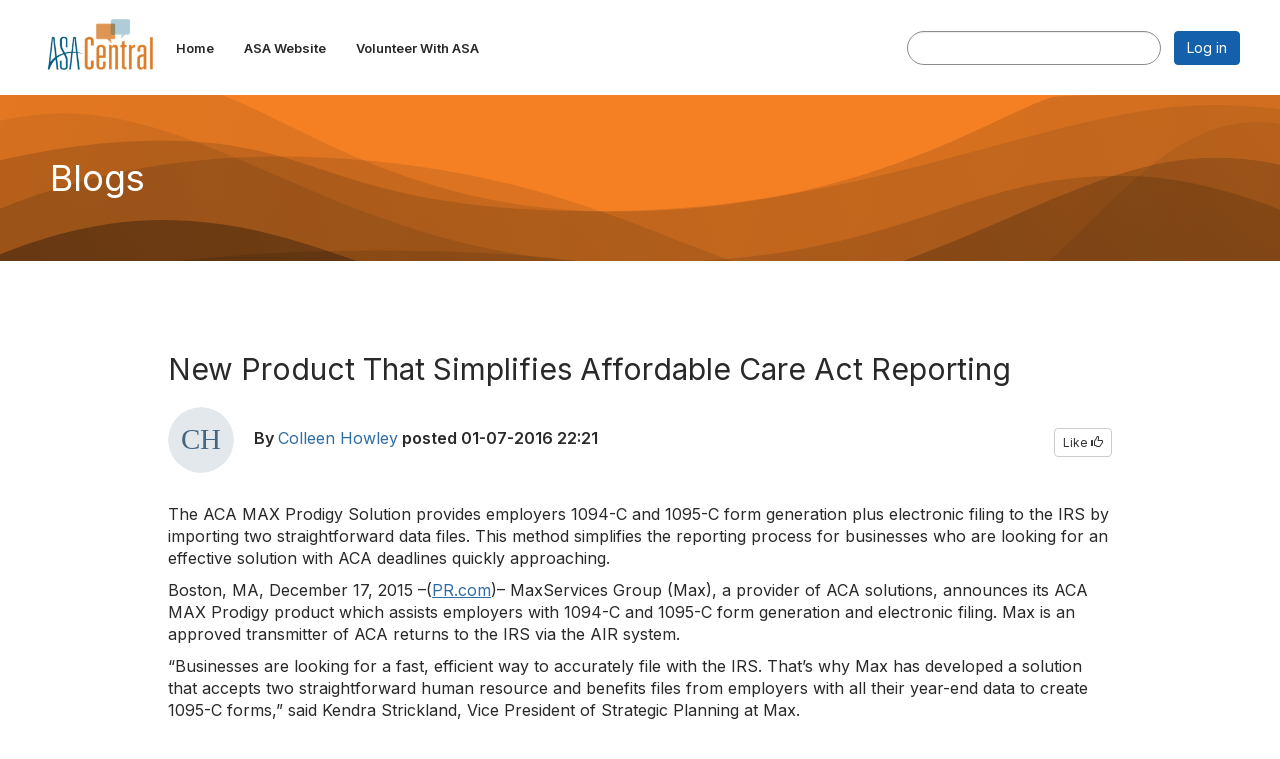

--- FILE ---
content_type: text/html; charset=utf-8
request_url: https://asacentral.americanstaffing.net/blogs/colleen-howley/2016/01/07/new-product-that-simplifies-affordable-care-act-reporting?hlmlt=BL
body_size: 43945
content:


<!DOCTYPE html>
<html lang="en">
<head id="Head1"><meta name="viewport" content="width=device-width, initial-scale=1.0" /><meta http-equiv="X-UA-Compatible" content="IE=edge" /><title>
	New Product That Simplifies Affordable Care Act Reporting
</title><meta name="KEYWORDS" content="MEMBERS, MEMBER DIRECTORY, WEB 2.0, SOCIAL, NETWORKING, BLOG, BLOGS, CONTACT" /><meta name='audience' content='ALL' /><meta name='rating' content='General' /><meta name='distribution' content='Global, Worldwide' /><meta name='copyright' content='Higher Logic, LLC' /><meta name='content-language' content='EN' /><meta name='referrer' content='strict-origin-when-cross-origin' /><link href='http://www.maxservicesgroup.com/new-product-that-simplifies-affordable-care-act-reporting/' rel='canonical' /><link rel='SHORTCUT ICON' href='https://higherlogicdownload.s3.amazonaws.com/AMERICANSTAFFING/c6785c9f-0629-4235-af7b-b3c85009f8a8/UploadedImages/asa-logo-32.png' type='image/png' /><link type='text/css' rel='stylesheet' href='https://fonts.googleapis.com/css2?family=Inter:wght@300;400;600;800'/><link type="text/css" rel="stylesheet" href="https://d3uf7shreuzboy.cloudfront.net/WebRoot/stable/Ribbit/Ribbit~main.bundle.47bbf7d39590ecc4cc03.hash.css"/><link href='https://d2x5ku95bkycr3.cloudfront.net/HigherLogic/Font-Awesome/7.1.0-pro/css/all.min.css' type='text/css' rel='stylesheet' /><link rel="stylesheet" href="https://cdnjs.cloudflare.com/ajax/libs/prism/1.24.1/themes/prism.min.css" integrity="sha512-tN7Ec6zAFaVSG3TpNAKtk4DOHNpSwKHxxrsiw4GHKESGPs5njn/0sMCUMl2svV4wo4BK/rCP7juYz+zx+l6oeQ==" crossorigin="anonymous" referrerpolicy="no-referrer" /><link href='https://d2x5ku95bkycr3.cloudfront.net/HigherLogic/bootstrap/3.4.1/css/bootstrap.min.css' rel='stylesheet' /><link type='text/css' rel='stylesheet' href='https://d3uf7shreuzboy.cloudfront.net/WebRoot/stable/Desktop/Bundles/Desktop_bundle.min.339fbc5a533c58b3fed8d31bf771f1b7fc5ebc6d.hash.css'/><link href='https://d2x5ku95bkycr3.cloudfront.net/HigherLogic/jquery/jquery-ui-1.13.3.min.css' type='text/css' rel='stylesheet' /><link href='https://d132x6oi8ychic.cloudfront.net/higherlogic/microsite/generatecss/a2d5162c-ca92-438c-968c-c4f3e2ed5731/f721a1ef-6db4-4185-8ee3-053d099510e3/639017541071600000/34' type='text/css' rel='stylesheet' /><link type='text/css' rel='stylesheet' href='file://fast.fonts.net/cssapi/b30fafc0-0cf6-4d8c-b7b4-eff64c25e2c2.css' /><link type='text/css' rel='stylesheet' href='file://fonts.googleapis.com/css%3Ffamily=Playfair+Display:400,700,400italic,700italic' /><link type='text/css' rel='stylesheet' href='file://fonts.googleapis.com/css%3Ffamily=Oswald:400,700' /><link type='text/css' rel='stylesheet' href='file://maxcdn.bootstrapcdn.com/font-awesome/4.2.0/css/font-awesome.min.css' /><link type='text/css' rel='stylesheet' href='file://fonts.googleapis.com/css%3Ffamily=Open+Sans:400,600,700,800' /><link type='text/css' rel='stylesheet' href='file://fonts.googleapis.com/css%3Ffamily=Crimson+Text:400,600,700' /><link type='text/css' rel='stylesheet' href='https://cdn.jsdelivr.net/jquery.slick/1.6.0/slick.css' /><link type='text/css' rel='stylesheet' href='https://cdn.jsdelivr.net/jquery.slick/1.6.0/slick-theme.css' /><script type='text/javascript' src='https://d2x5ku95bkycr3.cloudfront.net/HigherLogic/JavaScript/promise-fetch-polyfill.js'></script><script type='text/javascript' src='https://d2x5ku95bkycr3.cloudfront.net/HigherLogic/JavaScript/systemjs/3.1.6/system.min.js'></script><script type='systemjs-importmap' src='/HigherLogic/JavaScript/importmapping-cdn.json?639047807921775344'></script><script type='text/javascript' src='https://d2x5ku95bkycr3.cloudfront.net/HigherLogic/jquery/jquery-3.7.1.min.js'></script><script src='https://d2x5ku95bkycr3.cloudfront.net/HigherLogic/jquery/jquery-migrate-3.5.2.min.js'></script><script type='text/javascript' src='https://d2x5ku95bkycr3.cloudfront.net/HigherLogic/jquery/jquery-ui-1.13.3.min.js'></script>
                <script>
                    window.i18nConfig = {
                        initialLanguage: 'en',
                        i18nPaths: {"i18n/js-en.json":"https://d3uf7shreuzboy.cloudfront.net/WebRoot/stable/i18n/js-en.8e6ae1fa.json","i18n/js-es.json":"https://d3uf7shreuzboy.cloudfront.net/WebRoot/stable/i18n/js-es.5d1b99dc.json","i18n/js-fr.json":"https://d3uf7shreuzboy.cloudfront.net/WebRoot/stable/i18n/js-fr.82c96ebd.json","i18n/react-en.json":"https://d3uf7shreuzboy.cloudfront.net/WebRoot/stable/i18n/react-en.e08fef57.json","i18n/react-es.json":"https://d3uf7shreuzboy.cloudfront.net/WebRoot/stable/i18n/react-es.3cde489d.json","i18n/react-fr.json":"https://d3uf7shreuzboy.cloudfront.net/WebRoot/stable/i18n/react-fr.3042e06c.json"}
                    };
                </script><script src='https://d3uf7shreuzboy.cloudfront.net/WebRoot/stable/i18n/index.4feee858.js'></script><script src='https://d2x5ku95bkycr3.cloudfront.net/HigherLogic/bootstrap/3.4.1/js/bootstrap.min.js'></script><script src='https://d3uf7shreuzboy.cloudfront.net/WebRoot/stable/Ribbit/Ribbit~main.bundle.d123a1134e3a0801db9f.hash.js'></script><script type='text/javascript'>var higherlogic_crestApi_origin = 'https://api.connectedcommunity.org'</script><script type='text/javascript' src='/HigherLogic/CORS/easyXDM/easyXDM.Min.js'></script><script src="https://cdnjs.cloudflare.com/ajax/libs/prism/1.24.1/prism.min.js" integrity="sha512-axJX7DJduStuBB8ePC8ryGzacZPr3rdLaIDZitiEgWWk2gsXxEFlm4UW0iNzj2h3wp5mOylgHAzBzM4nRSvTZA==" crossorigin="anonymous" referrerpolicy="no-referrer"></script><script src="https://cdnjs.cloudflare.com/ajax/libs/prism/1.24.1/plugins/autoloader/prism-autoloader.min.js" integrity="sha512-xCfKr8zIONbip3Q1XG/u5x40hoJ0/DtP1bxyMEi0GWzUFoUffE+Dfw1Br8j55RRt9qG7bGKsh+4tSb1CvFHPSA==" crossorigin="anonymous" referrerpolicy="no-referrer"></script><script type='text/javascript' src='https://d3uf7shreuzboy.cloudfront.net/WebRoot/stable/Desktop/Bundles/Desktop_bundle.min.e5bfc8151331c30e036d8a88d12ea5363c3e2a03.hash.js'></script><script type='text/javascript' src='https://use.fortawesome.com/d67f56a0.js'></script><script type='text/javascript' src='file://cdn.jsdelivr.net/jquery.slick/1.6.0/slick.min.js'></script><script type='text/javascript' src='https://use.fortawesome.com/6cce71d8.js'></script><meta name="description" content="ACA, AIR System, AIRS, 1095-C, 1094-C"><script>window.CDN_PATH = 'https://d3uf7shreuzboy.cloudfront.net'</script><script>var filestackUrl = 'https://static.filestackapi.com/filestack-js/3.28.0/filestack.min.js'; var filestackUrlIE11 = 'https://d2x5ku95bkycr3.cloudfront.net/HigherLogic/JavaScript/filestack.ie11.min.js';</script><!-- Google Tag Manager --><script>(function(w,d,s,l,i){w[l]=w[l]||[];w[l].push({'gtm.start': new Date().getTime(),event:'gtm.js'});var f=d.getElementsByTagName(s)[0],j=d.createElement(s),dl=l!='dataLayer'?'&l='+l:'';j.async=true;j.src='//www.googletagmanager.com/gtm.js?id='+i+dl;f.parentNode.insertBefore(j,f);})(window,document,'script','dataLayer','GTM-MG3DDK');</script><!-- End Google Tag Manager --><!-- Google Tag Manager --><script>(function(w,d,s,l,i){w[l]=w[l]||[];w[l].push({'gtm.start': new Date().getTime(),event:'gtm.js'});var f=d.getElementsByTagName(s)[0],j=d.createElement(s),dl=l!='dataLayer'?'&l='+l:'';j.async=true;j.src='//www.googletagmanager.com/gtm.js?id='+i+dl;f.parentNode.insertBefore(j,f);})(window,document,'script','dataLayer','GTM-MG3DDK');</script><!-- End Google Tag Manager --></head>
<body class="bodyBackground ribbit blogviewer interior  ">
	<!-- Google Tag Manager (noscript) --><noscript><iframe src="//www.googletagmanager.com/ns.html?id=GTM-MG3DDK" height="0" width="0" style="display:none;visibility:hidden"></iframe></noscript><!-- End Google Tag Manager (noscript) --><!-- Google Tag Manager (noscript) --><noscript><iframe src="//www.googletagmanager.com/ns.html?id=GTM-MG3DDK" height="0" width="0" style="display:none;visibility:hidden"></iframe></noscript><!-- End Google Tag Manager (noscript) -->
	
    
    

	
	

	<div id="MembershipWebsiteAlertContainer" class="row">
	
		<span id="MembershipExpirationReminder_187d52087a194e1ebc1ae2d63fe33754"></span>

<script>
    (function () {
        var renderBBL = function () {
            window.renderReactDynamic(['WebsiteAlert', 'MembershipExpirationReminder_187d52087a194e1ebc1ae2d63fe33754', {
                alertClass: '',
                linkText: '',
                linkUrl: '',
                text: '',
                isInAuxMenu: 'True',
                showLink: false,
                visible: false
            }]);
        };

        if (window.renderReactDynamic) {
            renderBBL();
        } else {
            window.addEventListener('DOMContentLoaded', renderBBL);
        }
    })()
</script>

    
</div>

	<div id="MPOuterMost" class="container  full ">
		<form method="post" action="./new-product-that-simplifies-affordable-care-act-reporting?hlmlt=BL" onsubmit="javascript:return WebForm_OnSubmit();" id="MasterPageForm" class="form">
<div class="aspNetHidden">
<input type="hidden" name="ScriptManager1_TSM" id="ScriptManager1_TSM" value="" />
<input type="hidden" name="StyleSheetManager1_TSSM" id="StyleSheetManager1_TSSM" value="" />
<input type="hidden" name="__EVENTTARGET" id="__EVENTTARGET" value="" />
<input type="hidden" name="__EVENTARGUMENT" id="__EVENTARGUMENT" value="" />
<input type="hidden" name="__VIEWSTATE" id="__VIEWSTATE" value="CfDJ8JEeYMBcyppAjyU+qyW/thTUSWeKaJohQNuxlx99MxLDCqDyJplEJ9lYY6sAZyWMaczNbjYmBbGRHQOPVMj0AOfEIGwJTVTAn6qCEC7Q90lE8iQSyikZ55KxfUmA4wfvjPT5iHOqDfJ+PGgxjM7rxegQ83w/l7bpR/p19F5UckNjTbyHHs7DhRx+WMl2Uh6c3xtr02byGg2+7ztONF2829jIlQROKzM5S8EHUGtJI031MUEjYu9cIN8bhlBkPfJ/01zfjZ8ihG0ETddBDZkqYt0YClcF+rMwnHOrUWOvJf1ZzjXRws3UX9LNhKM93Fo+qBYLWl5j5rtfKbZVpWrUJDxYgofyhf6uTLU8omcVXf6S/dm+nY1tPZYxPFaWIBomgyI88U9HLo05RiQDidS5WaSvYEFw89rF/1Ggv3nfvVWuFggyX1ND5vFefz8lT5mv+2fUSEdDvt+Ee9PkgjHKZTzRhxehChAQgdkekfOM3+JnfVYHurvKzUlJr9LtuDhSgouceJT7MTfk8VwTrv/oALjngtHsAwtLZqlxrkIOdedg9gF7Ld7qVazE90dVat36pbEEBaObbXi9rjfkSzlKzdytlxU6zoYsKy5MSBPVI9Fva6m7CUzdVl1ZmYZcurKf0OKwa3ZaT/P4lrLDb/d20E8IsUoBh+cRB/MGJRap9RkQET7sXHe81eE7i82uKbYWRvzkptDDyQKr5cpKU5+S7tWdquM0lcfFCoYBUcahYN8q+HmHzSJ2WhU/3ouV4bHLI69LVkV3Tv9/Cz7g+ozL138CyI6f536Fprwk7fXq7uobv6ziGWY/d57Jgy5E6dHy4Xei7y762l2vRnabBykc/DfOTg7/RHvAzOkqoXp/rQiik28seEfEklT47FLoODXiJrJo2muVLVRbPvXclNFB1AIfky0jgNpesLr1lTeryamfHDcMDB3CUWLCVxQkU+lmBhObc9Ds2xN1Cd/SjdIRn7Z1+M8c0L55+mtiFKn8/rC6ZlOgA1+GKhcpFYdPn4k+LTSfAFyZ+A/CMSDf/1Rn+TIR79ndgOKBr+ZAV8aQNfHlsZ19adfgyODLKBFayF9AQoUWJuT4kIe2H/uuqXrVF/kE+x3Mjwvv7IRDtLvSn90cCLb9BmG62IZahm/xpbuetdV5i73CLvenq6lEijrlGNtJny61YyxNuvzcADRtSctTaGAyoRZIZzqcic6hXw51w9LautndI/eMzLTzxW3N7MwcReV9MCLUTYVGvYNlJ8TgnDBmZ2FteTgAfjB7Axc73MnZjpdBZrTZ9k7l9nVZVw8xGYnuhz4qwgRsy4CUiLcjqJ3SK42n6YceEcqvB+RtjcHzXQ/k6rTVF1BCxCrj+xymqrw7mrknQX/1lxhKdZZ8v99P4pU04POFTgQvT9SsLIzOD/l5Pe8aZ5BfJ/EG196HbY7V4zZzw2QNr9rLOSgzTMChcbkkaMphw3xousNd3GdDf4Pcgj/[base64]/D7B0gGVugh/q7apr0hzNFvkkGDzN7gJwkW1gmyDn5u0O1IkXyU1EXq/xb2+lEK+xazr0tL/6QxParEiejhI+bRQO9/5yzVKH5W00li6/mPxNpbPpiwFBKRvSAxx7lIH6h2TpGq8zJG7MUPVlqckP57X0jbRr7/woqA4Gccm91c+0tq/iVzVmBSXE/Q8NLZ11Iu+26Yke9U5k/0OjXQlnO84tusgXYnisn+NVljeDGOH/0oec/mWk8e0So+gAtgd87Z89aonn3eOrm1OrDxaRDbLH4xudCU9YtlrrpjgKZNsfHBbb5kThfh7Fy3pz+Z1EEiM7PTaJxlBhEwXdNQ5/AYzp7PSv0az6okKNGfJFRJFEPNj1xM7h2g0jvcp+UDO0H2ZRtgRWF7DOyMPJnOwAGgqj0PUuqmLtTkV4RJADYvt7aqpsX4aqtJ+elyGD+Twe9txmYE2qyXG2P2IHzo9/hMROvgfQb9tAfvHe5dUSXUO0cJ0SjSwwOj4riBPct2U33+w4KMhlGMK+PBL2D2H5ZcjB7iYv0+d7q5LwHEz8y03Juh1VO/QAx7xLcr5PVtH7wIeBaWoY97QnY6DHOuQOZ/3Y4qiWoiSAIAFHa+tYeW5DjQGf1l6qQAJXFHVom116e4mTMeYgBHWEmQkK+f11Ta1RQevbUC+jL3uvzBq9Xdf9wMjg4FGk5m2KlhFol7HKrqbJ5M3ATOasZblpTczUWpFBRhiKcFt6G7EY8MYPGKhaKB+bDn47B+P2sB6/tQbn0gEizOopegwH8xKNxL6GMsEuge2mP76/vzGNXlSQpKXYqsFbXeXqTFQwVFKtdJnZ+LKcUFCyZeAZPrrTJq0PAWx8lql4Za7ukkVJW0zsoK53mKybzs7WHGSohIrkh9JkyOPNpfcFRD0AqhuZmobOHNitm6c6WqQGZ5fc+lIZQsH5Wiszfs325gv/7vOC6+295zUMle7bfHJGcCH9sGBUWAAmU0oPg41LbetkY0rxsQMz25BlGnmo5cNKUvu2kIMW50f5QfIdd5McGf9i1m4uNWj7aP8ZAoca9ePXokn43sv2hHRUKQ/rYwhVJJ9KW6mA0dMZKVGqT4wv1USkKFuf5zkxfjPbo17NmQS8H7ukm7rRVmgUtSKubWtl9uoPItzETi8O1WXCMlAPgvtRlpBX4t6IZ/8gkADp0HVB1l3DkU9Q3jdvU6/F5nE93XKxKgKiZvy4tmk9ZW+BUVV9SYUxfZWBzn+mwFb9SW2Dxn/n8qFSmAoeToEo0S6LJcwqrXzfH1IDfkehr51jMG4DITn6k8BHbcjq13OIsAl5pGbUVCTvTatdOoxjyYS+OJKOFg6UwP831q/rd8BUfipREt2WL9oAKks9Hx/JDxUvVmmyQoNY5nRtSrBX8EUjqKiSnUddo4KD/MnhiaFBcvaxHWmi1eUdrTegYqRW27NnJE61L6Tto4CCBd/cFdFlVtC1LE9kBUu5jEMUC/G7Z5NYnrIdqIHD83u6UkxUckGVaiFyTAPjHcC4NqMJ4q1hhy5T8ksqQ1uGoszMl9wEKb7w2b4B8Xy5W+sLkNw2NyGgoqEvSyXkbPkD0D8lqTUCnhpelU/nNmr34v+nT5xs0yLKxWb1LATx7w+vuZ3IRVSeCRueoLS/Jy53HL9oyIDNVV+MxAk+290TRsMZpv9Lz3TSICrsRsYN2CF5LO23qLiWshqfSxEdxTuwQWStUTEmlLThtrJyr1yC4qGqvPeabQjDKKkUJnex1/IGA8kApYLdQqaO0yWpPBNKNi5gPAAPgt9m+gP5z9wiN0l/zs4ZbtlPe5sqyD1vXZV2rXAn8uvt4LrKN3HFTUyQusCDr2uRzTKjOyVtmUK1wYkNFXxutNv4RD17EEC8gw6OpXELpqd4isvUJfUEjv+ZwJfJseKdqtQkjAPH0mU7QxvJqWRsBGyRJeh5VpY7/HQ9C5q9jan2n+yxv09PoTlM7G1DLSOWYNwIEH3MiQ0MokfMBp9ey0ayZnfJloX7xIB+z/4x9ccuv7w+td2kUYztzHCarlnJ8l5VLDJGGWJDb/K9YEwZnlTun5+r+p5/V1K/Jhhs7/+owPE3YHQVBo/e7YaQARHFUtL1q4fRFJ6gmSi8mF/rH1x/19cesqC45l3H5mxOauB3NUwt1Vv3W6guhFXFcJ7a4JRX2ilRitr0dMk0S26x39l3i66dzgHNX/23BJ/y1GSVgJHIR9I37lbfUU4x6oLizAYkFMYl13lMW+uSMWb2dp+YPDTMB3pKQoWUgwvWj7OHrnR2oNOO3p9PtGvbaCwYLvFAZPwVLDlwP1uQ4ehRx27wXx4MokOoFH15xyO0Ni1cjS5vCR3050HtnB4rtR4g0FGqfA/DXCVgRHmolGdQXp3kY1oZ1BnCYEICOqw1ls5YHE8jEvVgtB05sdnK6byVJqWAhwe6kuhP7D1ArZi1eTYneJMYBCSRsnWqnFWbtDfjSWGB0PoNlsYfzO01rd9MwHMUDAEZqL44iwXAUffJFHbRPAsrGoGQ6w6jZJrp6YUmAhmFn/ey165Py9rDuLIsq9OZKsYvy0vggjzV2+nUYFj+akV6Sr/pt7zVqN/mTqOR6uWFiGtYlIiISgdEbkq49sKAmC5G6SjVz0fgyZi5RcCghZ5rAWUvqXk6ZX23v4zAQ6B3FnkgIXsC792ohrtbdiBTK8r6itkhgZDz0HSFXFP5Pqd36HII9uO/j1rYBRVwz5sSqjUfRTidsLV/wmrrzDJfg3sG9hyLBgY46niCzi5ojOMoBu9H8EOZvOR8bQ7y60E2n2g5ui7Dz1EfEHogsM293OqN52TZopDw5prikLGnEo9CYGYC/zPRXQgVDG2UTSmRGRHL7XPBIzbQ4irtF0x9851qq2YnnP/byQadI7bAeKDYoySKGIqrlDHwiujNNKN45WXNQrO1m4JmdHQpPx/1n884ICHonxYn/Wj9XemlD5nWQO8pzvnWuFLYxvXeuukzFmhsmjmP3uKg8yG7yXlA/3Y7ntHlCY48MUyXFSx/cNCyZrChZ2oEHEyMBIkboFARvDDdUw28ydCFg2Z93pSCHj7o0u1ZR7OixI4d2w4W3dv3IrvJqko1dJ6uEYnx/nxOgeNvJAWmsz2EZ6P1uQIAvQTKcgQbuanY234z+UcuMadzmQphDn0wuZ3JZjoHUq/dV7h41YBKKTWxTqyvm/2zwPcukGsXAYe9EBlT8yF+GjM4KTscTF164rAuU9kwYtG/qn34QJocto/Nus6Az1+/C9fIecmFJcWphu+bAve9+aslZKzgHcyLpkUYbTQqVsPrk9B4fgiwZW8+nU/aZK4zt3zxIAJGMCbw8ocMSp+MvVMX6ogpBAQXr0jWHec9ab8/ZOn+3FZjFeI3h/LeaBMeSp9hbDpkH26cHEjQlVQV8E9B0qk2Jxg434ZUSj0jqb542pigMknCDlHQ2WrxoXWJQIT1xorA9/sD0S1XByGhXm4bWzVjTSWPpRUXP6HPWS/VD2blgC8ACAzP2ZXwCNgggDyU3kWT4uwt30ABOfxxyLwEz3xt0YV8LKI3GnCxWZIHt2Z157AejpgDALC95Y6EKKIHf0MaVRqD6VU2QDcxSIrPUZFkNlAlrfZM+/R3PSyuSiQvpvu2alqVk2W8+6gNeHkhJm/SxjS2IyvyPwnORKr0HFYHzbKfzHSgccErrYb4jqboxk2AVnq5CL2nTVgYD2fF1xSgfFzZjwU3Bbs2rxnT2i8nlHrkEKbg2YjJEEjSUF3H+VpyEZENYXON+8s/+/HrQs4Y7Z5j+BkuffXnwuG2hYbR6G4OGWcOYUOSONRO2adbZ9WUKAlUdZnYZ5N3/naRl3qA00mW1vEcDNkUzapNCtEX0nazM3sQAPohhu53qkAFLPRMYsb+kvdxpeftpTMaLkAaRVLTIvajRnloBKS8bL6BQIcCUJXBP051SJP+9wTWHSKy1Vujiq5DLMk1llQ6z/xFVgbJtUhcgyboVH1quW2ehxrYO0mWiCtE3uFXpjq1+bBDvP/Ww9Z0YqQMuR783FscqE+UWrajV5XQGl6m1mUwTw+ZU/Vtb40MV0wLKeipLPpRK32RhEhkLGrzaW+ZjJHmpyQaQeIU1vUKQ43Fys7FJUo4o6ep6OptShshbrbLTsi8AC9ys5YhvpvShgCR11iUIwZaH6c6z5vSVJxaY7V62v8b4RjViNFJNx7WRfGKSBwvm7nqv0v6kcIs8yb0n19U0c07+gVBJFN5BYEnX/OeYyTsjniw99EEqzH81kkagwzNEGbKVRlJGHvxzKe7f0HtohU5OhXKZL6T8EkSQOZCcZG98lg1oWqFhroUwo3oybTr/[base64]/nG3nX9qxO9UBiUFILJLVGJhc04CBLly6qQO4coN23qRyAO3G40mCqdyhXVhJqQL1ixj84EWC5RPxD5AUsQdW97CTsjyr5qJJ4S7dKTx6pgBngfjnJ7GStSst/Y/izFnLP6r9s8wFw022vS0pbtPjJyQRkJbLKQevjSbTJXftJoqDp7WY9bOCi/vy9977iWph6/lwpFXB5GoTMucLAg75d/PFM9pF3VHTDH6vN9XvZdQPsBaWBZrOhdyZ83/l+KgLF1cfzWp/5d+6u1PQjlNxds6wtabjFWxN8f2HujhQmoJe3BiVL0TlA05XcfewkqxZ4A3hN1W0VyNH553aZmuB38UxvEYm5YiOPimMkbU9dWE9h08YOsFdbhI57TGS1byM95y4/pcnXu4k2BbbUadzfXqTVzxSKaauCri5rDvUb0hgEWvBhdNJof8cgu0abnWzS3+00XulpxO8ey+O1m2lro0iwnZKY65QcWc2dLEpi7vWtPSn2Bx/nmwPdhf4dqF8hzP00OgTXb2sGeGp2fYzPdnohheqLMoiHVqIUZUZ2Bu1bRFpNY3PQK3MZaG9nvNXrrQWIZvdHJwpQ7qNVOn4pksSCMKuhAO8/FHp3MNkszhg2IKNQNjG1A+URtTc0QSE79EJFybG7m4vnJ+cEwdlylNBbvtUrIuD1ll5EhhlO7ElXOs1yTZRKrb/9ej6yUBLMPYQWh6MSd5wIX70qTZCrBe0VrVMuJ0SEhr4+ycrP3X+pdp4np6OSYoNlfloNwOAcvC2Qh826YcN8utApoQq+W12mDM1iYCslWpgF6U0CDEVQ8frCOa/YlKugqJEak4Lv6RouYv1Bvri6DDueRAp4XaGJLBufWbdSRoyC+l3O3nnbyqo239wktEb78sjFyM+lob1KxCpforLMbqFCSgaFkprajwXPcmnWVouYMO5ehOs9xJq7YUeWwADIALbqxgOVro3F/qNgpRGoaPwUiLB4HooUjqNzcQlTjcvJfCwb4OvFMszBPSH6EtMxNAbklPwvm8BAeVNeu62LjWtUvSQ3/Gdki8mUclaVBVmce/kJXtdI93wNt0nMgWI2Llh2FDPUhqjXbIG+W/pWvSVvxABir1s26/wVbecJAT5YeaFcwhAd8fmRfeAG3dGT/h9IcH2AxrW5NgaVvLpMCblOFpBIEOlbLt/C5vcmaCywPMYlWhH8zDFTcBCmwlB6wwu4Twi297M+03igb8HSBLo8hx9tBg7q6cJqc8u6Hur/[base64]/shfKZk3m+f69QGfj2+mTarO2iFv1YeF6B6UN8b+Z5gQyDvUBn1nED/wyCdu4YW/HSB8jzMYzKyt6GcLawBo9g4hQEc48g3P0XSJp0NHtVYXOEA/kIsG2h4afo1Jq8lJ3o5JIQzUJPaaefyU9xdldreHG3RANXJLColndTmoOxqv6zgy1w3mrjtuMAnDUr8NbULg1WkmmfXRiyKi7mBZX9/oHjfYZFJjSnJ0/pbeAy871yhKIHwiLanvzObtOotO0RLAHRMJ2M/jcALbc7DEKlhrMN76kXUDBRnUIHYzIE/3gndQtGDS1rG8eNzx5rvQsHJixCHRKNun5xsyzrRfYc/tfirKBNC7nujI6l9siTCaJ1aXNGOKb+/WdaO0KGTxF/UfayTi9JniZF77RTMCV1rGBzpCS0UKXpiD+toKnMkqxCHKe5pfph8QUH000Y5tpZn0M8XU9oXSalab836mGwAjTEFWti8fbJuOsZcyqbBeE4iEafRed7NGCApO70DpE1ac3fNMLg13KecI9GEmep2hVhLAL3L+GL56Tst7uCZIKpCkRAGg6n5Wqt4L+HGGohwUZ0/dpQxEwwFuzma09EgS+y6hf0C+DojG1TomG0dp4aAzl67kBHEa9yykvFjbpURvCI94I4LJ0/IWXGBe2Yq0Niz7fq1x/OU3zE4hf7rwol4vMkOYJR+7vo1zzgvVtw4i3t/P9C/Cq1TLeKbTOd8pVSdtg210so93sP4amDZSi90O8GG6vXfRfuUXcAsHvZGeKolWDNUt6jIfN0kaKyv4M8KSREbfjXRvmqaBX1EAtL+5VLnnk653DkdL267TFPzdKuei1pHafTCeQXfc3ymC5yc+Oa3Ui0IUgl5LEpIz3SU7oll8Uc+pHxwz+F07o9B7Xm/L5ROKDFT4Zwqvn87X30VQ1FQYLk9qyTYKpEHzbPkih3vDJTlDp7vLS7N1LRS8eCPcCj+Pz7IblGsB36izhLl4Ep5c0OtX883zWgAYeBPKjTVnBkbBshqpTYwLyC0f9BkqrT5Ezn5bnG+WgWeFnGkJ352TQXR707C828SDOA0dF8Gupw7e3806ljK//di3m/QbPxtb4+PitawlLN5wNMHKODyl0n2oE9nyqi+oVwA3378IoqnNGR5dIPd8kS+lNb+TXmK5q93wtbz7JT2FnDNjchbL7mrnQOOmNHL59b9/DAlL5cYaK8JJy0zy7UGGxnTiY0JEuZ5ruF913NEJeMTvrZ87rdsAzz7kBhs+v+Q4Luy112f9JJs5gn3kK7c8huPS1zC39QgCAqZyDzeDXgBEKDkJ39qhNhMfZu7S8It/mCz6HfYSLqDHAZqEmDt5cTsbpHQs16cz4U628eNmakcTYk91HJG1guyjvnKWuFr7XZrVFwYBJd+yTUZI2vDssJTRfOaApMkS6S26xuY+JcBTms2ma0FszGPZsJ7BaaPk7blu5lqKUNiMSYJBexe+4K0EfBy3a7/xNPLnE1Rzo9Aod3mMh8nJXYYeADq28XIBUKCZqMs9eDzru5Q5pUgqvQHknw/gFpWoVu/8kXrZIeedtnA4tpq/35JCPaYt1/Toxjbccjq7bC03ty3zsMspFZtIkvG+eHfGJRzAR2PIfTdOd4JiakQ5LopYbVClJJSiKVmj9HHYHmSdIcJqwEemGOkWOQbNE/Xj/RpLauoOxg765zNC65B32/ro3sTvpbaPPmaauuQoNjBlvGEELfbytkkO49sjg/pv5bWC9Q2IWuF6t1XqVRnH7XMBd/BW3AlaK9GK1VTl6Ic6P8rsVWJeGnLU9kG86q7Mw2TGT8oFfzqMRuqFtbtDXQP8b6F+JhzeFvnNReMrfVEVbwEe+Lr7hhTCepLeVIqRLFmttt8bIzzY+1qKhNtLBNV8Iw2VqQU+rkD4EYhvQkvU62/dlCkzIFAbFko8TPZUhwF5yjC0fVUTD8f0ZWoHJip0z1BauXgx+CtKS0ZRy1Ztr4qlpC2/Scs0Le2BS0oVOfeVnNTq9UOyG/gFy8UQmlFrZUy51Bn+AP/a0LjYUJHxQPJ3wayUfV9ZZknLuqbI5jyE6WUHrcrf5ify6eTtUYmdPjL/aq6YHwDaRpW3fVo1lwRk25Sc+0lq+E/Wlgororxoq6eDjX26V1hc44xCTYqp1Yb3PP9miTbdNmUDtI75yc0ba/yQJOamfuS83xIXjf0eDC029AE33CwoQUuzxVKKFplAEj1Rj1264BY0Qr2Uqfpe8d0tOxqquz4WUbPQ4ZVSso/yZpOGDOWvOGk9dOdc21lHWuBj7XMQ6UH7X2N5iQ+TdD48RA3a5TSKxuS7nwTKMjnpzHxypFCpNdqGv9grtOJLeAHn77/HatnAbMoL3F0dyfvM0Jo/grSHllCH381BONyDWNctnMK89MbSjByqm/99EzjzqH2atojFB7d+eQ58TuTNSAOc2qqtSHqAVweNM5nH6o+czWWUrh6rTFfQldGWHCk315BN0qSM/CIr032ZYZ3J8JjsIOphab3jRRBsCSlAJXk+56Rf0iDoj7dWnWxlA6rs3iOI4hKvcdBl6Xs/GVjl4aDO4rM34Mej1mYRX0og9YS2EPNcFVYMfEDi7jzagg1WUInKDLOVs7tJTFU4lxSgG388kjezQyYcuNPR0sBqll7BdHQjsQDTs0F+oqiK39Mx/H7iYDfH8EYJXm0POhihPnpGWTHTIpUJcxC/5qUwBtzDrLEzFFPa4UWEUU49RYHXXwR6V1Mn8/zVURCb3Q2yWSWwjq8IoZ5klBlKTD8fZHpoD/vQedn+8FawKXEdau2uo2lJl4g66vzgJt+X3q131nsnAxhkRQrJOtLKJaUl7ChmK1Hrw1QDDkP1qBLAuZ1RyydcjjxVTvxPu1DxHwto2q5895pQzJpnNSz2QdTdyWzGQDK3SLwGLuyByKm+hMtJ0C66MkuxR7pHDvxYz9+LTVUzWIe5Cy7MG/EHsm2I/z2xnJuv0Tbzli4WhPc3nLRprfTT+jx8ta52hsAhBErfeTJqAV4GOjcALpSztDFXZ4icdmPnbbZ6EL3TeXRNQ3ylFLG+oK7SDvtltddkZS4Ifxyih6qeey/SArtIR67spma+E2NrsSzFxzbG1JgTHz9C6YEnDHcoKfcB/MwWAI8zbJl/UqetddpV4aRfrPYhQhVKZO7KERP7vLprmbbhYoQtTd+qVlZms/ealMa402NaExytVrLeFKhorkqIEYmFdS/GsesJq5oKH1dVZH4hIFXdVHpwH7yoNPis/ZpZ2WlqElVogylfPFTeIVQKg+/yUj0RShbgy3lkiCJGtG3PwMJOvHZt+ytTGyPD0Wjxzgecp+pFs4bfqd4Wtoh9F/jFQjn9ejvV48HWVrPt/SuDCRq5zy7ADYjGHwdFsGuXbQ4yIYHfpOxckW17B1vfvmNSaxkoqjEUeFuaXNhJAYZQ7bGFpm9M1r6dvuIJvZdYF9e8jwoAv0axrorafOw6IUyaQ3Wq1NWwxrPhmmoqr7VO0K5vFGnudtHfv8adv1ZZLJz+DSjZR8BbFjZ52LW/QMmDDGQtT2QuKhu4G2Fpk5+pQi2cX5tuTq2Q1hH5IBBDGMpmJc9JROBS0WRuaRAdvGRS85HqAdUAhvaj0lZoJbRH+M+SkFGwhumW7uwDUw9qA8HF/nGIYBMifB0/yUBdRu3AFJA0wJvcjiddxhQCJSwj670IIU3Ks6P9+7rCFaWRt9ea55/PJhy2C8n3vmL9n/zaZXhkdncr4tYcS1FIqscvkJa2HHMiOUPQPUFuhQ1ZLjz4hMBEady3Mo/VtLh6Wdj/hIV+bEf6X/Qr96yBVWgGKUMn1poJDzjDc/iU1dkIBnJ82jT9nHXMvh5iq1741K7lo+B9vIdEdPNtRTSVHRaxKT+It6LBjZEIKyYr7Rf3ZWlq8xHaTGxBbA45oksrguVrr4Wuky477mvI2/Fw6Rck00qGaOsRuL8BqB4gBhou86cE2R2oLg0eJ6IG/jwQSGjmsO8lgzEO6XA0iYJskFbzS7jfdzOubdVuZBl/MGLGlYvntjVlCzZyIR2+YbquMJx4RDOpgrDITh2dCtWHtkNQuaKfoN56swE8uHryijfLI1YBE9xCs+2bvXeVGm+HVhwhMqfK71f6GUtVC5Qm6HYEIm04+IZwyABeOcNzV8MTkGPY81JKKQN4t3aN2TgZ35Z4QivtcMTu9/rTABerctYCK69RFRj+ln0rgrkfHGotGKOP2MxIJBhQHUmSeuiu/XQHBuyb/ROc6SBTlIsVwlsmNzK10WCP/qkqDHrOOmGvRj2u2+IWQlTLpVJpPeR+RCkoyLfBBrUalr8Tot7U5SDfDZnV+wa8VojZ2nsKrNA0gYE2uju4DH00e2LKBVHMGF2m7dAdb3LAc/QQzM+yOu+37VPi/5CoksZJKiLwke6dCMgn4FiRp2z+6BfalM9otlhWghgSFZiBLRb9u+IxsXNzD7ZSo0jiMf3Gt/p4N4Bqgq5RT1ArjPRmmq93ZyzgfyswzRYazzuOoAaq5yw81gdhRNnx3xTb+l4R9E5vxy2O6a/Zs05uKkO/60oY6etx2g846ffz0IDsY78mYWYmMYNQSzqxUB7mrGpBKZd0fq/2v5cK6ewHbpsyG/RFVnQ0rvun9RyMytYCPEghpUgsP5lYUPUnPz8DKLld8kyGD3msj1XJsY7NwZT9xzwZkZsjlQ58FeryB2QjpaXqysEaACv923fQY423hGOLDIgKYrKUur6EiA7LEq/yjnZE3lXWzanQyCV3sizjYgFyHgLYKDKxI58fcmiuzproFUQphhv/LH7v868gZUpK6kGEpy5j99lAz5FuBEjyJ8xTULPvcMeFJXTHJp6TPVIRFtvV16z2HblnlNrblHfJgrV1rLDVAV+QiGSyB+SHvvNhgqbnZsoid9LoAj9A4OYBn1YmjWV1lLKc3uuMyLGvwpa94fL4KQnvwTvpeXCdZveTaJbT2uCPdDUNGKS7gEKfUTy8FCR6a2On/5Qb7Rq4DT5scNPOC29JABqPFILfwUIPR7bvLOnVc22TraAwo31oXP0bnjcujz7LP+MXUZUUOmBn0LkriCwiDvejjFi4DBVB82f4eIeWw8S93wla/KtgwHgk4VI0Rf5T1cH7SxeOYKfUnjD43SGZ26qUNTRomkY3yudMQo+yvpPr31/5nVCwLV+yiZCOqRfrbR8W9k8tTfCml9BhqFzwZ2QDsRRZHIU2CLsOX9TLjOTKEu6D8df2+nR0wJCet1V4M7dHxW/M7+McZPzWtdOzTtH/ECrQtEa1PzqVwlkdjEivxzeGV+qR7n3Q4ZZ32aAh8scvmSd62DuZVvgowYL6ohBiPqx5FcZgqyLmlJ1g/tpcVjnWMFi97EbmPNifddNsL31AoIP1heoRDJnjhz1eX32MZvl/x3zAWI/dcWexhpvOikIu2S5b+3mPTq+WZ6f5OhDRdW9UY0tQj4+gIeMEVmfYZj8xbq7Tcn9BrBeeWXqc/HtT0atJhNBHy2jfvdajkg2jGHFW5Q5hW0yeTjFIs87NqYJtwp6EBj57QuI9yqzUuj5ImmvcWvMoXVQrjD6B3deLxlmBcUYkOy8DEnMXXxic9X1vR91qjrL7j+XftXnPedjvvrXk0WR+mcpg/wM78FFDhlgiNL7ZPix7ozN7FMZbGD6OZ6S4dq+D1IGLmfQfdbIpZT9LAL7SC3E3e3udkiSPW59JoK7e4dOMr3acNPzODlENkPFI8vi8cs3nLrCRiAYMr701fMsNXsxEyHSw6LHaNysuUSGJwvHlvbG4vl8/mVFeAtke8OopIMmaxAZ4hEo4IbfgMWJOMof9+uMJzAmESFY39LJNlekEkUxfbWvxCsUmsAG3oNrUxaKGmq3lqBWYsfUo3E6ekuxUob4cFQXTJH5G7HFGOp3RbfP5RcgV/waIXmEB1m4spBgGhV91SQFv1jbSsZJ9BdccU1nuV/bHW0joVM8nfT9YLGNAw3/ipQhPeB/grh+hSpoMV+8FvLh8alAuTmBtyzDxMyqvnpfaxdnJbA5y4bW4lbZD3UaNf+StGZbPLCcH3vmHgK8XO5PFnHqb1EvOdjIIydnzT/qq2dasukrt2buHmiFmb3rJwCsIrJzhXb0OzG9yB96WS36vgdVkDosYcIllq96hLkzW+xwwc9qnnccu3mcDMKFiRrL+K0BPs5eNRTyFh2YB0hI6fz/aXkoi8WipOJzQ+ZxYS+XIn2SxeYQJ8aOIvsoqzrBNLL8A2Zj/l7j3rNrcTfCHUslcYeM9che1JJU6mGpn7v5OW/JoXGTbu4/d0j+59J4JvJbYjej2uMZi485SLENk104fLN23R5J1JS43Nz3MYIGh6BQd8JlMK5Ne/MpNOUr3zoceZTVxfP34DpL8t6WvW4pUDAa44fiMa40bNI2WGWaq9OyIQHOfuj7IFT175j/ptFRmDyh9OhVG/CjOTJvU+xiqZsBz4dPWf393Q4uO7f66+KsXNod5K10H9p62N425T69rAYoPzqcnJfsj/FFhCaf8nNF5TfgYwcTY6zLaCkrBhkbf2A9yb2E2g/YnM3T9GOJ1kOkTqTZMRP7obHYPLcK37tG+/zLoWKa6n/oGmx2Fw7j4SgxM66BeduIhiqV2qOShC/swe0MjCyBdFJpg1slnLbE9/[base64]/37PjiMP0HdpoduSWnQkmZPv8CWLnc8PtIwKi69oaf3yvOA9CurKscGr4Ve8JwYB0/KQj735zogXXYJu28JXCTLFLgvWq9VBXEeweQo10Qw74FQPj76WUbgYdtetmwbNXyWSgn+gGRSr6bvvfAJxSipyG8vzDb8F9w2xp3awDNNBLacMD0u5Zu8PZARLk4sVQRI+3U6i2ObRxGVhOluLhDpjVoWQdGpC27jOTtI/2ev5RNAE1hRwRSd2PQStmQ/[base64]/aPjEtWlS8XfWn8GAWTATraLY1I2jMuMVaX2iKXBFN69VVwfzvQJAFbJl1sKhLvVvb5m+g03nlbx7MwqfBKHC5faBrVYrVzUcyQiem/d1z2SJeYGh2nCxdLjC27Grka/PTTQUZBw8i9jY15++wBRr+EnYh2k9Vq4ssxFUa7rovFGud5vIXMmlqIBkfws1L1SzrlBc3SKQyXn3wZkIQ+XLEz5czEZZoI25Y+wgFlRglELo+xNR3V/WNg2nb5ZWMrDyYmMNHcbDer7D++BKWGgetCjLoffjIZWbrJ+XEQfobbQpZy5A55r14yaPmS4nAuIpr+Ke5IwPw0Lf0tJxGFsinCthKa2SMUdgGRlExHNc6EDqesc5YyAh06AQXIKl/iIHltBTkGrrUx0S4lX80kJUQTE8R0euGntrf0NmSo5qYXqgNGONIJv7hGqrdPnituU4Y8tfFGdOCMc+vucDsBUn0ULiUM04cWxos7unsX/NR6NcO+WGDZJRqZs0yoEF70Uwztapvl6kDN82TDY3Ym83Itn7QgKgbw/U6D3N1mJ107IbVqSn6U9PXCIGmPF1DYjBd1sn1GtxbIQn9MNw2J7aay24vQowazP/l26tYPeg6aSI6UEaz2ejSVbDFaxn+JvpB3lr6beho73WHVJ1TDfE1S+e5FRXsmLHG6BvNnkFNOto2KAyOzJpke3Eml5JA6W6PMM/9SFA/GYdF0B4a4wMstn7Qug3kEP/F41UuvSIlimUtExH5a9UDh/9l/l3Kjhxs7RqebePOoqv6nfqqi/QzobK4+zOiexm/i8PGB3/bDFPELvCBozZJA5WGkXDxpWoHSGEPTp5KVoHnuyfI8aWdbt4+winYe3Uo3NuNCN+vkKU3HEYP9QXI3TYuPZVQnzsbA0rRn9AyYTAwuIJosMfS+8sbEEpuu9Llv+6LwWR4Zw2WRVfqMwiW34E1XEJObggmvbbM83EMuS7mA2Dma56aE5/A29dPVYZwdaTK6rtzdH1qqkCkojLaL/COlsob5hGKbDMIlOAL73qP2WeBXVS6NHq3SMffO1IAx6wuzwedqQACmjDJTxdEi8Z0/z/aBUbYpdIdn1PBBnXboqoKcB39Q+q8WLh06QHJfHP0XE+aYEVcTgBsjRr6XAvZ1Zcri5PLRgbSg0hSQSknIujZyzIHMF+hme8Ybuj+0vvNl4SjICHtqnlJ96iSc1JlICTMfo0dqTCWOPmy4BF7Er4Uz6Yj0d7gErQxLyr9acD3biBRZBHFDxa7E2/bLTpJbtkfcYao40WTst53Bg/P9rHKe1pr5EKPRc0N4o8bfdRm/HnWgsAdXqgdubj0DXWwQiRUaGrwFFNnnqEO5moDgxDcgyeZJfYlDE5It6uB5aPVnK5HFz2u9W8G8LGf6QKldYKZAhedkzzqW/[base64]/tM/wTrU6ylLN2mHHGHj9FzN35bB/i6f8kF1q95drUX9IHQw21Xq9VMYRJhMbu9k83+2+mODDtCkrnJ9Yp1p5uM+InjZlbPGGv/RoO4JMBiy5fb1CClAiI1CG0q7Fyx3COK/pVmY2uuBGk/XtEoVC4HH1JErb++efpKNoJUjTnXefeEfbEmg0tUoHA2840GkZfALp3zTPCQdKsO7T9ZvxXiEuT2b7oY/NtHZBZlheSNNyqGczNP4HapfaZG+3/2vMiZptJKrXYHDJ9Lw+bOvZtJNj4JC+DIyOFeXnhIDBjMdOvYRS4z17lZojrBbH3QDB9TqSDLm+eqLdMLLiL2/K370k+O3Bhfh/gdi/PZwUmYpKYoQq2n/npcwNXzRdwfP+AUcfxy+MmJAXEJP+BC5ESttoNfYrdRXw8ucDxXVWMGRUYbx1W1s4hJUHL7tpQsz+5rYDLNmGT+p2CP7A8/cGHZtwY/bFSiTDlUI0hv5QehzyY4hM2zYxy9VZW8V07UkJYbOP018nZbcwzm4XYYuO44KZ666DlXeB4nhfAAbvgIjjh72NjPSw5SkyPgrs8oxe6LYOJZwzoM72Qr/l4QcyL/Mj1cKSIu+jFah2nnknTNhMzHJlicT9ThYpfWsdpwBgiu/wDg+1Geq+P3+p7F+v92X6D/LoCr5uo2Rk1Cpnp8HCo2F+mhtRv2+sjSO4gbCeTl0wioC2qbygpefNTvlv1ASzzrMQa9Vg4uV1p/mhmA/fXGk3gQiEuHGiPxoSmq6haNpfUB8mUpAoO/cdxUW0WAI3uB6FeiUXMRg20dTS+5F+YjBQbKhh6G1TPyLxevFF+1JRVwSKkLhIX3JeZsIsJlQX/X2MJ9FLWVqcdVHyK+8ErIvZ8gHuyNrIESBNhP9ovQCtsIOMSe09RuZS6WS3T5HtRBeviLjT440P+2UOUGMX0XvW+rXJ9HRQzxX8plDeq/337y7KAvzFXct16DY2F7Gm5Yo2Harbh5Tsh9rQcfePWr2B/ixEcJvvZE2YuoLshZS0kxv+MwlsMbNeoX8dw2w16gDp8YgeEnNTgVfhX5UxkCSck5sUqSuXcX7e+Z3YbU5u0VWxhteqc16ayGOHDRVYB9ASDHfra8Ztm3GC6tbitIY34olXRVMqCEQ2nEp3wbkQcGuu3xwcXYiOY/cXHcL7Tc+kN11Koad9izzFK76kvWlbnsq3M1F9FfmPdZ+bbipppSl3q2KoTe6krT3E3AOPL/DByGydpPMicSnltWFT2Dfj2SUYtxmvrI0NWRYLZ7zdNmQr4a9BW9vplte7BfgnbS3xwbNir5/HeZ2VfnjqzA+9NtnnCQHus0JiM9hr/LbhmCgTysHAuqBW1PzuQwJX3MIcVQ5yerqldFsTN+M1zAz351QSr1klHNn6ce395y13al1kgJTP8sjfaQiqdHXaRqa/M6KlMjJuJJQjvpP4US1Or9XXYoX4Mk+l1+SlrP5cUWNhraDyCIiJgVTXFY5zWZwdw00Nnm9MiICviuvljzz63qFiWpfOluYpWPOfKGpbAF0KcLrkWAlCx+XPB83C5yS3K4jtFhv5pc/pAcc1LzNsFgW+KmY7jCQwOWTNNqZwHFpfjn10ns1M5l+UMBeNs3u0dEWSRs1GRsJU/RVcY8PNPhz9ukC5nu4VMyxPdgLcf18k4EBnYhziu9a+M7yZCl6qr19Elor/YL1aiIDmJdSXAcKjXZaiXNe7JR0ewsvmtpkdhRJnaYSeXJU7sZhw+1n8QoyxBvqJw2l1KHaqJBv4yilhUJwUR3cgSsZkzYMY+xRbILdQsHxdBPTmoigesrFejdR+McYafbYkjHZw/IeK1BQNDXYFms4UbjMKB2K2oTBTn1eP18nRRIc/SZwLwAo52UVCegojmqCIFNrhEBMekrwJLHl+Q/1NqoY0INStL6RHuc7PoYCiF337IIqxG7Ldg2a9mmyHDtNs56VmqhcXz/omYWZmkRvtbfN8Sh1HflqHS9ZVqQPt6B9qnlYjuNz8QRBtC2xD6ZaAVCwANeai8EYZRgNdnB7lYa4H2Ys+UbO+OZNlN2eUGFJgaXPWYew47hRmTlLMM2QfTyKD3gO+dn4LffO0nTx4qsKrGa8wm9ZZ40G/Rj5GzHr1N3uj9O2Vk9g8OO+7jCOIIZsTTm63YZ0nIAsNQUrAyd9TwnCkPQ8R3xwHZFSx6C85NxOhoFtngLiPYcyYJWHkBmY2lGG/rSLPxkllMTmb7ApxY793T+lmfpU4UWVpRBxV/bXjhkKXF+TcS9lqyWN3ajJzEMdcMAhhBYQtQP6eKY5xsr7Twx0c1axZPdBdatbxvcTnthcS46KBc2yKBaHWjbFqFX0k2HxjIBANkOGJA09gvnhB5F3g40K6/GRnPKoXXr/dee67X8ijyrNESCWL4iiAPKFu2n2wQMEV/b0xN4nO1HPCnzjwApCwjkKiMxRxu0G+Ajnm2xLqfF2RK4plneF2UyJcCsP87PfnKHmQMMh998j+T1Obkaenu5XU9/CWZa5YOn808WNiye4+umOlNI6t/VEvgbX1DlTpyjDK9Mi/LFav4RXyxximkc5f5q7FDm3L08lCyNc/57GYmitzS7PKSUAtfRy8kYNJ5nkGf6TabPdgAcdD2zk+gpa4EWalaUDj3IQAjAzgX4lIIBa/DXRhjsDbIV2Y2+mv8QYPWaP7qrEsCzhErrVr8NXrorHcwblQA49qZaGrK0O3BtRtvejxN8AoiIHR835JFFFfmJgY57TPCk4ucFqqn1/WZ70DQO3iH7BuCTaqZB+oKz32a86FPnVHoqnDzJ2gT7egYpAnsdpuzwSwKlIIg2YFcTjKtx9cS17lgcgyoW9TsZBPUA332YgNMWPQ/1qlV8i9LYzvGsHC07yq32tvTYWnHl3BF4pHpRVxJksScbWAvsQoioyf7uVW6po0lFy82EzkFHMKl6xRIOx2cG9BbkFo37Jg8R9a9ky/siRyY3noUU5TLCVdHaNcpGg9QfSibiffdHI0cqBrWBmUS655S5K8KZavSPai++NtFwgI2Ajs4YeZurhhbB6IZOPiJNAMXpDg9TxNoCyCPYBESSUrnpcjeQYg9wP/1iSDcp7DDKBCEZR35XMtbybUsz7Ci+V5Z5i4Z204RcIRhDsVM1blhdX8/9eFYxJpwRqDIN75lgte7U7Iq/S2YtNcQgHXmH/ablYQwTrjtkhIE4ae+T0FllSSf8ZUGGAXejF3gPm3DwHwI0hYsT21EfW/RZIztVYmR+rNduT6rasS6O1IIyk6PsZqyvARMts9uEeh1PAfByrF54pOJx/nmDMlwUqzVe5DrmbR1huXeDwdy/r0uRZidjrY9MdzYrlv4eAoYP4f51sqxnY+XlcWu2OSQCgyUc9aPPALcQ3Yp+hSZqwyG2sNnp2Zq5TCv8aCm4wCU/[base64]/o1I1Sw92ogrFuet7J6x7SB2kNEq9JyZ3PhR7bXLLAauGLB2eYFOZ4WQmrTHEc2aKJgfIQ2bnlr3KFnSLBJcEvkmIos9w4f+aRMaG6suBTCo2jy8lNmj1MSO8v8fV35qdZlpV9Q4WkRFzuk0rZOnZatK22OrsXL8F90vDli45NYqq5/42+Q8SdmSEDFySTyfQOEBbKg1j7CqHZ1AMowkCjN/o0RN4QQ8r7kgy2xofD8vR82UQldVqvB1yYfCvFyl3ulNpGmvoV1SZcM4P1eHOGLtB9gPsmGeTJJWsMxbFjjntP3hkxJ2ToIWKcOkEWNeddBo2B78bGp5kNvA/8Nl61ueWegppOIunB4vCljY90ED0+f8Ss6kAzLRzhvzICj2gQ90epJZ0hG+fSquTdiP5Mw48q6lG7icxx9osRUBk6ny/l+UHmocjvN1Bh6kE9beCGVZhtXFlK03k6H38IDk0M4hw2qKbkuI/m+W6x9oJWypdcS4M76O4e4tTqeEmQZgv+M0bVZngI05E59QHhg7QR2KsC9i6G9TMq2NtDxvtge0OBFgp6NvuEmzsbLzGYizzDOXce9gQCTawpAxbljLsCo2jI5NhjeYcevFu9XZTGJhnE6DJatO8kBqhVcwE+Vmj8d+m+LV85uAW8wQFZHLzQ+v/+KAgR1H7nwvvc1rnI/rPxmr8qwCt0VS8z4oL8l1WT4iCt0mBayAOQqJ3WYsIu7Yjj/DvLqfdkzv+/fwr5QSdkrPWUFqVieLUR1TdMbW48vYdKEN7iHS+WeCZKzP5fTb8WuVVHgK5Qv8iPJSEamizeWcam6Dt0I00W0gmiAkDfYhATOK2wdwp5FEwTqZHUodpzLGWtCBZRLYPx8zsX9Yf2Msz2VK/eRY3PcSYrkhg11XcdIwFraKAaQg8IjHjoc2TVfn8Kk8nOPC10hRox4PUT2V33qRlrGOKkzT6FGp4yR7AIr4+Z/samjjopiK5jGqwo32QhSO9sNZCB5N+AQz05bYzQXNAmkp6ZADFSUHX2TL8oY/4qgikYFopZIpW/TvYWijVBMf77KF0kp+Aok/mZEDAs41OFct7MrDm+6A5fqbxZNPo6zKRnnzibC4GE+tBfxw57gSzUzKTKU+l8tfzXU6xffucOIU5zT+xKaSiZtH85e422V/Zn+vKdcRRPAGy+RvHUjpOluRNouJs/LSr0q6eixLWhRXMvBPbWD9m/UHptdDFnYKItkU4X4AIX8+CnnuzdOaWi8ncqrsbp9grz40FXDlM1jithgrlgdmCVsphzFGQs6f0HR0EyKUfaMBbEVFajTiRX/HJ7fyG1uSPqiurJZhrFPyZsc2u0BF91+xOCo/2r1eJWTU96AjDfg7eOPTHZHcQKv8xJLJITSeuyVmHBudFemiuujm0kh5tqow/4hGzQWgLdGKTI1qqUquRFvgI5Xjlf8unc5/2+8gG5H7f+099G65AUhJ8Z4EgV+gAjzn9dNR7V6kFZ4TyYFOuRljEmpcwbs9Tk0yNq2CsdU1cL1DtZFK+UfA0cWDLAVuJfEHJyizU7MeIoBj1EtfY9xOtBiAC1O1cH3UA7XKwLwPRCy/VVaEDG0gRDrsetshIy15ouTY7D7TsuuDEYLE+8FfQyt0WrJSVCho+ktoU/nghzyDerrdW6fGSYL8KH3ElQjyYjGZdL3DB7H8/O+ce6E0GtbHDZW9KYh1EtijDFZxZ47rb3G6cKDfYgK6zyLxen2pDsejOMBO5zkKjY7FdA8VO6XgjkFBEodwoftdDMLG8IYQMHxg9BcwPSGJFCBWx+rYUQJqADFH1zH8/UaF5HyEmv3Iw48qpIrbtv1dlnI0X9/lL64/O0mYLJI9Vdpr7p2ocwQzMqJzlG3A7VRaKe4aZ21KiSxEaKt0EJPsbdi6VFUj27hzribgJQDQAIbFdYH7qOVUpAVsoRL67aQogFVSchYWOA68cnoV0K+l9DFeOjEjZ15o9rCMU4HrkXcRPVnwrZMa7NDmNTlRnOJ4/Dv/nt7BLOf5QYx1tiXqNjfYC3FoRTS/xBVv0MjN3HoJoOHPRX1t1o/KXavu0LooSL5IRyY+B5YEQXU3J2wr37TsZztF1dV9P4A2I4qGXctdSfOQns0GEmUj3ff9iRW5A67Qpvaa7RlI+Qfe9tB6Amc71EpMKdxoO51NYTLlWZODQWDFHn2bwGNpT16fc+T9sE00r8pCXZsnAp5CpHVF4dyjzy/vFNYj1rkGLT9mR2umTu+RJUe0PYCol3C0EGdceUsALY4kYwbFWBqnmAqMSxxVDwLvuc2aYhMyp2Qb1zklEQV2c9/PAp+Hxh2Nul7Lf96qAFZk8SS6ACT/38P8448iZfOm4usPoE6XXy4GEWXE2Y8shE6sPvuGTWEljH+eF26xB62QtWFF/RySf0Kd01Tsd10F1XhqwgFZmAGhNWuo0h/ZYMEuA87OnlT9elDMWzFArTiMkPnVs/soWQcfujAVSG5YcggtFweReHE93ngbirPTooYuQ/BztnAXuc0iBAExnIqvQLI1Q6x2MleI2Gnja4mBwSzeanwfOSZ4aD4wBFwQYWqsJMfulKNQniZebaclvMj1upJ63D51pLalNHCphXsj7fpiA3xdEV5ONrKmbH2pYEpu+1XiXMVAGU5ioWxIIn6p+oNSewYltyXiLranLFUoq74cGUnPSffSTmyb5vx37RE/Gh4ed/vQKYeL19xwN9dQLdOxKxX6fcHQsrCPVzhvkLosNebBOeEiRshz+vT1qevVjR4IH3B633ViBMquInJMESugY3fy2YZbYM9QesfoVjOLHGGACcDsvqSNHjxKj3ir1KYyZu1IlLXWabrb/1SoUCwQEEODVaOtge4iLwrj08yHxD5IwZozYFaMx/dx9EUjaW5LQDkfUTyYlhQindqZpmSENAL+ovoMBbmJsjRS4XiEEfSOYxffEKazf68+xSA+2DBtra5/AiuDlgb3QLJV1A+7XYD9L+iKk/0VsKWSqRQR9eGn8Di+J62pu3PVRMq0BMtO6WQVT7+GM0ettrvPKtiKlE8Nv/s5WRn2HRB8/CmBI4XqYtMfCZHBdEnW3FfaLgZ5Dsx83r6WmAsHxbav6d2ysTzS3b9Ttv7iAnGUJE+fXCsJbCQtQuzK+eixUW4JHCamxETQJ60t0cBbHx+9LhmtKLSu6rNqHxMHH+qoryt28wDWkgMvgRWGqPg3fMMXefTKd6I8vv0flUB+1I21/MMjXI+2bYWFS2la3BfnO7/TKllXLVN8Iw3E5HwlnpUIJk6RFrjzlQKJxDhJ8qAxN+S2Zc/dJ8YWjyZVm1l/lXtdtxi+1MAP8KQ0VQX3kmM3U28SZjqYIvrjE/PP3HyZkl7YpBWFzEgd78oyyq/uSJoDQ+AzHMRp8jzRH2h86zj22Jyf6CiWgCFhwA99OW4ecMNGu5rb9AbYsXRBFoMe34en9c5Wy2QCDxJual/eh58qbG6qQd1d+v7OVmksyfKt4PIfpz/ffBk5HviD6v45/NcYIu3Y9EDD8v3vogFav8rG0pFM2QH7aofr4M/DTN5DMmQecfhrsLOOeCC/yjPPrFwpcKxpDAwYcns//xzRthHUsiHVDwETR/wms+BJtXNML36GufyCPn/bMqa9aRi5M8LYGB6UnamjblrChT84C8rVd4D0uNLcpNrZibp1/3/[base64]/gXQhkfBZU89gip6hkPuDZCgcQsbMeTxt6YnGXRdJ7fVQHjhar3fhCh3TqvKgSKzv1Tvechs/otYtAEu/9fSTyvXouwYZEDfyeOaINAxiYYjyY8SnukK/Fh37HrAGdl/Sb7KQOpL7SIIOfVijcZubl+jICSQNqwKT4418cjfb4ry+HVIR1jK7fQQ0W4qTu+fjcH3IhToEuByxWf/7zvyLMY8u2vWVCcBsi80Dkqe1hvmSA+vr6Perdv8XxTkTSIKSOibI0LuMHIrLS1n7pyxEJJCMhggBO+Ayem0fs1oEcEcJLp+Jv4eq4R6QhKhMUtF4J9HD6ASUqYj1R1xSa+Npij06JDUDp+6P/DBD7FF42YcHkBLES7GlwZ53r5esJHqqf91keffGSv61EfEUUOP8Sscklob1XuGxwNGHIKPg2U4SjpYgqPqGtel+jbhz4sj0gnaur76+BAcH7Mej7NON1sOdK9K8IzGn1rXrMtg1/6QbbCdvMzDfSyLKdSAoPM9KWTMGm4BgVlCOxXI5eFy410wZwwKunUgk9LvUMJqekIZw0Ew3jFF5iRPLmQqLSCYr04qf19Ha/SQ7jNFnfZ10yDCE9YeYTqU4AdIt8gnIM/Xj4ahbwAJRFPfkl5AHL8EkNnxcY9ZVObyOIwa1Ftll8CzHy3VpM4iO7h/BT4K1qJg3p49OPBmJ6P7TswO+vlzEO7XNGhwn5mAuHMww1F+FBkbpGJijuioY8jBPTDR3v25uB3RVjmtjQKM3kggeSvAbvC/kKNBSme8RVeHsrEoG7lRR5BwdEmOMcMvWZFJubzdPbVaNdT6ZtbGJCR9yIBvKCBax8C7YtOWznCSXdJAeSu0ZSyn1W6LbMRqWzSbDNvNnCc0y+MU8u+kauPs243b0+XkD1/R7YXm5vvntRyN3i/u0LZeNgdZlAbkfsJfHjC9UapruAXCDeDLbA++LLC36Zpi12vxcP0EIzmwvL572i1OiY/yKmMTJWllVu5ZHgU8aA5BTPmk6f8876FmcumN7XG4wzg63kbMFxwC7F2XMzJVkrc3JX1eQCNR7t3337GSnWHgXJ3d/5wUtMZXk9b4cGu1mhlh7zuMavYqpzvDuDqKNGvSDnzJDPVHW3XYvtC4/i7LQyJC9hnk4biO/awQuMItJAJB7tam4qfe56oZiMD9L8iJM8Fy47SG0F9rYwWqGU8KFnNgCiRxkysgyTPMLzJHcCUTUtsWtOiZt9RsEggKLOJxnD2RVIcmm9NYaI6/20lhSqs21h5ft3EWfJTxMK8bNjnFwO/3m5Y/+7dldr5FOMKwKrb28BM37LwTNMy7WxhltVaTB+2mkRRzMdHEIgCl96umTn6dPfQyKvXbJGabF0fgRFRm80NzMGTE4zhnpDR/fVv644JnkNlMCgoFtuLa0/YZY024FOM7qlKkLzKYSlelAbRiRVRAYpO6091As71+TwfK8adGQkzX283yIPtIDR/6hTwzKm52N55AP+QtUIY0t+OY/T0O3fUNL2uf5p8rsPZk4+gG0Obpg9E7ZOPXlZzuYdgjn8gA+Vl+ow7+Da+y/FGZ6lcVB8kFH81Hth9+ivXEGTKUuZf2TqRnWnkw175mamPRVZ2urc7O+456lKIW/uyrWa47n04+Ci/A2J/vck+EVIAesOQ6WLLTEA2OwNW6yjxaSveMo6bGCU2L9ieOIFhiJgzRrWdmHSTQK+vM5Emr/ph56YzQgpUMxINi5y4OXbzmTikl6Fypnp3BIfDJaJIh6ImfIwl/9zQIiueyMLzytZvA/hXddQIzvPstWnlTq/oJ8gNv0tyzDRJ04z/yxpu2Gg9N98GWOXPg7jyLjggEWwosliH5FUT9V6AbOcZlZAeJgpN8KU3JmdDXccmmaQYygcBQK3UyPbZPuUknp7L57d8TPTF8rkNdaut/EmQ60RbYUfb01OeVVgBaOSxoLDsD7JwR+Td1kR43M7Cxp2TtngGnWXqi9CqMYM69nPhjliI176MrkGcQ9nMQT8SwPjb7d+oB3NRFYl2E4jKSzBasMNYWGF9G+YxH0HdO3Aqdiy7v2MlfFAlk8xoOyzewjWqx/yCmzVnYUcGJiYodIt/AsmYH+E2oegPuEIe6A1KyOEObchMzLxvAyu8V4GMF3Ck8SXWzGw6c8FpKmxJkgRnbgNC7zlGoVovmulE20T1B/4x18JuDrp13FLFf8xAqzjEmC7QVZNxoqLXQlx6+/TPiq+fkYjd3EBFj+yi412SFnk0yJK4jABSRF69b7BN7YuDQ2j3SG3X0SUNofagK54ZPFTj7H6fZhWGjkIkXs9xvI46F5NbmX5BGKSofmTndHU3QVdIzOHfvB4Ags3jkoey3nOUCEukgH9yYqI8rLa2adRHX3ykMv7IZRLxgV/[base64]/L637xNgoMe/ow0l/GjrqcuKm3x4vXoGhkHdh0iT777CaosBtkb2gwijdDtgePdHsgP03zNpiYPwNMrsidvvVlJkP9OXNtNO62tdb2/4CLRVTC0B8lxTItJnUTjP2fi4ksHqOiW/pEA5NPoUcpjuLHd4U18DSxgD7vK7H6uN8htorAGzCX7BDdu02/uTlaRuB5Q6G2iRArR25z28S1lSKxrJ8SdPTy4mkohYv1Cf2lwFxMdwim4bX+hTaJEmgLSyy1N4I1bT3iZjWwtO0ZgeedRUP6LecnB59XYy4akmQFN/dksShvXNt508buX9wKVnO3Kkvw4oghh4SlEVdKvBKNTJyLQKkp+YFBY80oyMlGhvYyBTHJR+s//mNblt1dAUrIyN4xJ3zbTXNDBztVhOtUJ4n4q+jLc3h18+sf3jpsLRVdvRxQtvS1ED+v2JAbPh7Gr20reVvMRUiiPz60hk2RhoP8skcEC6pYcHhluF2nZl7Ul4sldqUXuoHMcBpks/CDnWcpwZX0rqXEAvtP3kE56cEQxDireZ5qtWCIRuxeyEn6tJgE/zywvIq/PFlca+M7/55QR5BiYgMJFraKChKdA9/HWw6GhL3/xBn6WQM1utaUGLl5yLVgNhM7z/FaBCjipDrsu8f88Xnq7pdWzv2Va7W7sBdqqHubDC4/BOpm8xDVw5IUuVJDzFVPQVkSe0thUACca65UdnPnn7snmhqeIeqpSsr7+nrw5Sd1T+BT/p19FCx87IubjzYt+xftLxHebV8lmbzqwGv8tNL/MdnX3f5Zdg6mx1WiFIAETGgGUM7pQJmYwGzcbgjUeYCmuHCHZR5ssf8czFYp4Hsr24Nkjd6F60z/BGO3ozhltA76SwOUtL3ox+71rAsNX6FZgxVXlgu7cJb9PUqOotTo4Dbd2SymOOPlODPRILD9qqap+QB4drm3srL9uqiEu0hF7G/utotMdD1Aj/[base64]/ewWBY0kAh91zQGUUU7dQPe2mGEWhRDXh1qCCZ9g/Oax/lK2xEvR5m47n1OzNfVYRx7iR8B2VJbFzAcYEkUnvrSzQ+/5U99tUNxwKfMsuocHObgqvgs3f4OqbiDbCiVRFV/TbOuDoXDunOx9OcZy02s77zGYsseg05/8Xl0vk2XqjTqTFNT6rHXYN1tC74yxpa3+7Ba39zBp6pLdX8Rca0pM/IohBJJQ54kSL/HOMnHbCyWMOUhklorcPJn5wrWbTYoP3drNxa7fbNyiPcT/OAOsVOn823juhNVfqrDctYOGQ5jxXkVaf7Q18J/[base64]/XqIW98dwJ5H1UAH/A7p9FbNupU/PJ+Z2f0P3Z4T/oOsOo8h5zTANCEdbiJ0lGtwydS2eCQGkvygzYY9Bn+WCAgu4gr4jZERc/uUj/hkzd1aM98/B71adJd0fsjwEQBrMyazlYYO4Ix4=" />
</div>

<script type="text/javascript">
//<![CDATA[
var theForm = document.forms['MasterPageForm'];
if (!theForm) {
    theForm = document.MasterPageForm;
}
function __doPostBack(eventTarget, eventArgument) {
    if (!theForm.onsubmit || (theForm.onsubmit() != false)) {
        theForm.__EVENTTARGET.value = eventTarget;
        theForm.__EVENTARGUMENT.value = eventArgument;
        theForm.submit();
    }
}
//]]>
</script>


<script src="https://ajax.aspnetcdn.com/ajax/4.6/1/WebForms.js" type="text/javascript"></script>
<script type="text/javascript">
//<![CDATA[
window.WebForm_PostBackOptions||document.write('<script type="text/javascript" src="/WebResource.axd?d=pynGkmcFUV13He1Qd6_TZBRAmfPljXpAmvH6ymD0FJ-nJODBdw3aywduuCX7fwOOLVcxmFBAWgoWnmkQ32NYnA2&amp;t=638628063619783110"><\/script>');//]]>
</script>



<script type="text/javascript">
//<![CDATA[
$(document).ready(function () { 
                                            hl_common_util_attach_dropdown_config('ManageDropdownMainCopy_ctl05_ucPermission_ManageDropDown1639047807920349110',false,'');
                                        });$(document).ready(function () { 
                                            hl_common_util_attach_dropdown_config('ManageDropdownMainCopy_ctl10_OffOwnerProfileInfo_ManageDropDown639047807921368327',false,'text-left');
                                        });$(document).ready(function () { 
                                            hl_common_util_attach_dropdown_config('ManageDropdownMainCopy_ctl10_CommentsList_OwnerProfileInfo_0_ManageDropDown_0639047807922033724',false,'text-left');
                                        });//]]>
</script>

<script src="https://ajax.aspnetcdn.com/ajax/4.6/1/MicrosoftAjax.js" type="text/javascript"></script>
<script type="text/javascript">
//<![CDATA[
(window.Sys && Sys._Application && Sys.Observer)||document.write('<script type="text/javascript" src="/ScriptResource.axd?d=uHIkleVeDJf4xS50Krz-yCsiC65Q9xaBx2YBigaoRbtS1gBd8aKofUezDJgqx2VqzgEIfFDmhSy54GRTGOr5d3C_X6iEvBOWiq8p0Kduo8H1no1RIzbd6O77SxCTGA4F65wQWu2BefDxTdERyfxJO3mgL0rEVcT6Z4j6igYLOGs1&t=2a9d95e3"><\/script>');//]]>
</script>

<script src="https://ajax.aspnetcdn.com/ajax/4.6/1/MicrosoftAjaxWebForms.js" type="text/javascript"></script>
<script type="text/javascript">
//<![CDATA[
(window.Sys && Sys.WebForms)||document.write('<script type="text/javascript" src="/ScriptResource.axd?d=Jw6tUGWnA15YEa3ai3FadBgEcIRcWgbO1idjRJWibT8FwNVD3NMThqSbDspdgMrhDQgZQ3sB2i12UR1nVkli_R5C35LoDWWMo0i8vO7ZexxGupvmm7x0dUepeqsML7kNSTp8tsPXRqaYaXSejaLj19y6t6ggahTqV8VH05zoRl81&t=2a9d95e3"><\/script>');function WebForm_OnSubmit() {
null;
return true;
}
//]]>
</script>

<div class="aspNetHidden">

	<input type="hidden" name="__VIEWSTATEGENERATOR" id="__VIEWSTATEGENERATOR" value="738F2F5A" />
	<input type="hidden" name="__EVENTVALIDATION" id="__EVENTVALIDATION" value="CfDJ8JEeYMBcyppAjyU+qyW/thSJJzFc6Hf5jJlhPx2iFY0fyKURBHGIEqhxWi/XMEnllOZBnm7OYK6hXPttfoZBqGJKFcYW3VNqKovq5vdH4cx3M7XBeskwPdnazPGcRmmoEdfsKF3NXZX+e1v1JRSJ6LETbo2buY8cD3EuxLaZH0KdP9b2EH7xI5ajz8dzW8WUEyviQsfc0qe7GQpBMy8BSCUwNsxNkdvkTMzBjos1Kpc+" />
</div>
            <input name="__HL-RequestVerificationToken" type="hidden" value="CfDJ8JEeYMBcyppAjyU-qyW_thTu0ssEivXQyNOJ3W0mfM0DKAL4C_GNvvcz1Nx1C8nQbYaSoCFDqgr3RbFlTYJuEUswPuaNwAI7CKUQG9ZsrVtxctSmsJFrlHlZ9dwcEfihMvSa3umVxOtnDRM17aCqk5s1" />
			
			
			<div id="GlobalMain">
				<script type="text/javascript">
//<![CDATA[
Sys.WebForms.PageRequestManager._initialize('ctl00$ScriptManager1', 'MasterPageForm', ['tctl00$MainCopy$ctl05$UpdatePanel3','MainCopy_ctl05_UpdatePanel3','tctl00$MainCopy$ctl05$ucPermission$BlogItemRating$CommentPanel','MainCopy_ctl05_ucPermission_BlogItemRating_CommentPanel'], ['ctl00$MainCopy$ctl05$ucPermission$BlogItemRating$lbLike','MainCopy_ctl05_ucPermission_BlogItemRating_lbLike'], [], 90, 'ctl00');
//]]>
</script>

				
			</div>


			<!--mp_base--><div id="GlobalMessageContainer">
                                                <div id="GlobalMessageContent" >
                                                    <img ID="GlobalMsg_Img" alt="Global Message Icon" src="" aria-hidden="true" />&nbsp;&nbsp;
                                                    <span id="GlobalMsg_Text"></span><br /><br />
                                                </div>
                                        </div>
			
			
			
			
			
			

			<div id="react-setup" style="height:0">
                
                <script>
                    var formTokenElement = document.getElementsByName('__HL-RequestVerificationToken')[0];
                    var formToken = formTokenElement? formTokenElement.value : '';
                    window.fetchOCApi = function(url, params) {
                        return fetch(url, {
                            method: 'POST',
                            body: JSON.stringify(params),
                            headers: {
                                RequestVerificationFormToken: formToken,
                                'Content-Type': 'application/json'
                            }
                        }).then(function(response) {
                            return response.json();
                        }).then(function(body) {
                            return body.data
                        });
                    }
                </script>
            
                
            <div id="__hl-activity-trace" 
                traceId="248b66282e338d536588713ebc165d0a"
                spanId="46165b705933f4e8"
                tenantCode="AMERICANSTAFFING"
                micrositeKey="c6785c9f-0629-4235-af7b-b3c85009f8a8"
                navigationKey="9a24dda1-6c02-4f16-b3f8-1d61455e78dc"
                navigationName="blogviewer"
                viewedByContactKey="00000000-0000-0000-0000-000000000000"
                pageOrigin="http://asacentral.americanstaffing.net"
                pagePath="/blogs/colleen-howley/2016/01/07/new-product-that-simplifies-affordable-care-act-reporting"
                referrerUrl=""
                userHostAddress="3.143.143.18 "
                userAgent="Mozilla/5.0 (Macintosh; Intel Mac OS X 10_15_7) AppleWebKit/537.36 (KHTML, like Gecko) Chrome/131.0.0.0 Safari/537.36; ClaudeBot/1.0; +claudebot@anthropic.com)"
            ></div>
                <div id="page-react-root"></div>
                
                <script id="hlReactRootLegacyRemote" defer src="https://d3uf7shreuzboy.cloudfront.net/WebRoot/stable/ReactRootLegacy/ReactRootLegacy~hlReactRootLegacyRemote.bundle.209c74ed29da9734e811.hash.js"></script> 
                <script>window.reactroot_webpackPublicPath = 'https://d3uf7shreuzboy.cloudfront.net/WebRoot/stable/ReactRoot/'</script>
                <script defer src="https://d3uf7shreuzboy.cloudfront.net/WebRoot/stable/ReactRoot/ReactRoot~runtime~main.bundle.b8629565bda039dae665.hash.js"></script> 
                <script defer src="https://d3uf7shreuzboy.cloudfront.net/WebRoot/stable/ReactRoot/ReactRoot~vendor-_yarn_cache_call-bound-npm-1_0_4-359cfa32c7-ef2b96e126_zip_node_modules_call-bound_ind-cbc994.bundle.502873eb0f3c7507002d.hash.js"></script><script defer src="https://d3uf7shreuzboy.cloudfront.net/WebRoot/stable/ReactRoot/ReactRoot~vendor-_yarn_cache_has-symbols-npm-1_1_0-9aa7dc2ac1-959385c986_zip_node_modules_has-symbols_i-ae9624.bundle.dce85698609e89b84bdd.hash.js"></script><script defer src="https://d3uf7shreuzboy.cloudfront.net/WebRoot/stable/ReactRoot/ReactRoot~vendor-_yarn_cache_lodash-npm-4_17_21-6382451519-c08619c038_zip_node_modules_lodash_lodash_js.bundle.d87ed7d7be47aac46cc1.hash.js"></script><script defer src="https://d3uf7shreuzboy.cloudfront.net/WebRoot/stable/ReactRoot/ReactRoot~vendor-_yarn_cache_side-channel-npm-1_1_0-4993930974-7d53b9db29_zip_node_modules_side-channel-16c2cb.bundle.a70384c396b7899f63a3.hash.js"></script><script defer src="https://d3uf7shreuzboy.cloudfront.net/WebRoot/stable/ReactRoot/ReactRoot~vendor-_yarn_cache_superagent-npm-10_2_3-792c09e71d-377bf938e6_zip_node_modules_superagent_li-adddc3.bundle.7a4f5e7266f528f8b0e4.hash.js"></script><script defer src="https://d3uf7shreuzboy.cloudfront.net/WebRoot/stable/ReactRoot/ReactRoot~main.bundle.3484d7cb3f90d5a4ed28.hash.js"></script>  
                <script>
                    window.hl_tinyMceIncludePaths =  {
                        cssIncludes: 'https://d2x5ku95bkycr3.cloudfront.net/HigherLogic/Font-Awesome/7.1.0-pro/css/all.min.css|https://cdnjs.cloudflare.com/ajax/libs/prism/1.24.1/themes/prism.min.css|https://d2x5ku95bkycr3.cloudfront.net/HigherLogic/bootstrap/3.4.1/css/bootstrap.min.css|https://d3uf7shreuzboy.cloudfront.net/WebRoot/stable/Desktop/Bundles/Desktop_bundle.min.339fbc5a533c58b3fed8d31bf771f1b7fc5ebc6d.hash.css|https://d2x5ku95bkycr3.cloudfront.net/HigherLogic/jquery/jquery-ui-1.13.3.min.css|https://d132x6oi8ychic.cloudfront.net/higherlogic/microsite/generatecss/a2d5162c-ca92-438c-968c-c4f3e2ed5731/f721a1ef-6db4-4185-8ee3-053d099510e3/639017541071600000/34|file://fast.fonts.net/cssapi/b30fafc0-0cf6-4d8c-b7b4-eff64c25e2c2.css|file://fonts.googleapis.com/css%3Ffamily=Playfair+Display:400,700,400italic,700italic|file://fonts.googleapis.com/css%3Ffamily=Oswald:400,700|file://maxcdn.bootstrapcdn.com/font-awesome/4.2.0/css/font-awesome.min.css|file://fonts.googleapis.com/css%3Ffamily=Open+Sans:400,600,700,800|file://fonts.googleapis.com/css%3Ffamily=Crimson+Text:400,600,700|https://cdn.jsdelivr.net/jquery.slick/1.6.0/slick.css|https://cdn.jsdelivr.net/jquery.slick/1.6.0/slick-theme.css',
                        tinymcejs: 'https://d3uf7shreuzboy.cloudfront.net/WebRoot/stable/Desktop/JS/Common/hl_common_ui_tinymce.e4aa3325caf9c8939961e65c7174bc53338bb99d.hash.js',
                        hashmentionjs: 'https://d3uf7shreuzboy.cloudfront.net/WebRoot/stable/Desktop/JS/Common/hl_common_ui_tinymce_hashmention.94b265db0d98038d20e17308f50c5d23682bf370.hash.js',
                        mentionjs: 'https://d3uf7shreuzboy.cloudfront.net/WebRoot/stable/Desktop/JS/Common/hl_common_ui_tinymce_mention.fe4d7e4081d036a72856a147cff5bcc56509f870.hash.js',
                        hashtagjs: 'https://d3uf7shreuzboy.cloudfront.net/WebRoot/stable/Desktop/JS/Common/hl_common_ui_tinymce_hashtag.e187034d8b356ae2a8bb08cfa5f284b614fd0c07.hash.js'
                    };
                </script>
                <script>
                    window.addEventListener('DOMContentLoaded', function (){
                        window.renderReactRoot(
                            [], 
                            'page-react-root', 
                            {"tenant":{"name":"ASA Central","logoPath":"https://higherlogicdownload.s3.amazonaws.com/AMERICANSTAFFING/LogoImages/abe6b112-475c-4049-bb77-b73942745529_AMERICANSTAFFING Logo.png","contactSummary":"<address></address>"},"communityKey":"ca76a77a-5f58-4808-8b10-4719e0e4199b","micrositeKey":"c6785c9f-0629-4235-af7b-b3c85009f8a8","canUserEditPage":false,"isUserAuthenticated":false,"isUserSuperAdmin":false,"isUserCommunityAdmin":false,"isUserSiteAdmin":false,"isUserCommunityModerator":false,"currentUserContactKey":"00000000-0000-0000-0000-000000000000","isTopicCommunity":false,"isSelfModerationCommunity":true,"useCommunityWebApi":false,"loginUrl":"/HigherLogic/Security/SAML/localSAMLLoginService.aspx?ReturnUrl=","hasTranslationsProduct":false,"colorPickerDefaults":{"primaryColor":"#025D7E","textOnPrimary":"#FFFFFF","secondaryColor":"#806F59","textOnSecondary":"#FFFFFF","linkColor":"#1460AA","linkHoverColor":"#19528A","footerBackgroundColor":"#293038","footerTextColor":"#FFFFFF"}}
                        )
                    });
                </script>
                
                <svg aria-hidden="true" style="height: 0px;">
                    <defs>
                    <linearGradient id="skeleton-svg-gradient" x1="0" x2="1" y1="0" y2="1">
                        <stop offset="0%" stop-color="rgba(239, 239, 239, 0.25)">
                            <animate attributeName="stop-color" values="rgba(239, 239, 239, 0.25); rgba(68, 72, 85, 0.2); rgba(239, 239, 239, 0.25);" dur="3s" repeatCount="indefinite"></animate>
                        </stop>
                        <stop offset="100%" stop-color="rgba(68, 72, 85, 0.2)">
                            <animate attributeName="stop-color" values="rgba(68, 72, 85, 0.2); rgba(239, 239, 239, 0.25); rgba(68, 72, 85, 0.2);" dur="3s" repeatCount="indefinite"></animate>
                        </stop>
                    </linearGradient>
                    </defs>
                </svg>
            
            </div>

			<div id="MPOuterHeader" class="row siteFrame">
				<div class="col-md-12">
					
					<div id="NAV" class="row traditional-nav">
                        <div class="col-md-12">
							
								<div id="navskiplinkholder" class="skiplinkholder"><a id="navskiplink" href="#MPContentArea">Skip main navigation (Press Enter).</a></div>
								<div id="MPButtonBar">
									<nav class="navbar navbar-default">
										<div class="navbar-header">

											<div id="LogoNavPlaceholder">
												<div id="NavLogo_NavLogo" class="row" role="banner">
	<div class="col-md-12">
		<div id="NavLogo_DesktopLogoDiv" class="LogoImg inline">
			<a href='https://asacentral.americanstaffing.net/home' data-use-scroll="True">
				<img src='https://higherlogicdownload.s3.amazonaws.com/AMERICANSTAFFING/LogoImages/abe6b112-475c-4049-bb77-b73942745529_AMERICANSTAFFING Logo.png' alt="ASA Central Community logo. This will take you to the homepage" style=' height:72px;' />
			</a>
		</div>
		<div id="NavLogo_PhoneLogoDiv" class="LogoImg inline">
			<a href='https://asacentral.americanstaffing.net/home'>
				<img src='https://higherlogicdownload.s3.amazonaws.com/AMERICANSTAFFING/LogoImages/abe6b112-475c-4049-bb77-b73942745529_AMERICANSTAFFING Logo.png' alt="ASA Central Community logo. This will take you to the homepage"  style=''/>
			</a>
		</div>
	</div>
</div>

											</div><div id="RibbitWelcomeMobile" class="inline">
													<div class="Login">
		<a type="button" class="btn btn-primary" href="/HigherLogic/Security/SAML/localSAMLLoginService.aspx?ReturnUrl=https%3a%2f%2fasacentral.americanstaffing.net%2fblogs%2fcolleen-howley%2f2016%2f01%2f07%2fnew-product-that-simplifies-affordable-care-act-reporting%3fhlmlt%3dBL" qa-id="login-link">Log in</a>
	</div>

											</div>
											<button type="button" class="navbar-toggle" data-toggle="collapse" data-target=".navbar-ex1-collapse, .icon-bar-start">
												<span class="sr-only">Toggle navigation</span>
												<span class="icon-bar-start"></span>
												<span class="icon-bar"></span>
												<span class="icon-bar"></span>
												<span class="icon-bar"></span>
											</button>
										</div>
										<div class="collapse navbar-collapse navbar-ex1-collapse">
											<div class="row">
												<div class="col-md-12 ">
													<ul class="nav navbar-nav">
														<li ><a href='/home'  ><span>Home</span></a></li><li ><a href='/asa-website'  ><span>ASA Website</span></a></li><li ><a href='/volunteerwithasa'  ><span>Volunteer With ASA</span></a></li>
													</ul>
													<div id="searchColumn">
														<div id="MPSearchBlock" role="search">
															
<script type="text/javascript">

	System.import('Common/SearchBox.js').then(function () {

       $('#SearchControl_SearchButton').click(function () {
            $('#SearchControl_hiddenSearchButton').click();
       });

		$('#SearchControl_SearchInputs')
			.hl_ui_common_searchBox({
				controlId: 'SearchControl_SearchInputs',
				inputId: 'SearchControl_SearchTerm',
				buttonId: 'SearchControl_hiddenSearchButton'
		});
	});

</script>

<button id="SearchToggleIcon" type="button" class="btn btn-default" style="display: none;" aria-label="searchToggle">
	<span class="glyphicon glyphicon-search" style="vertical-align: middle"/>
</button>

<div id="SearchControl_newSearchBox" class="">
	<div id="SearchControl_SearchInputs" class="SearchInputs">
	
		<div id="SearchControl_WholeSearch" onkeypress="javascript:return WebForm_FireDefaultButton(event, &#39;SearchControl_hiddenSearchButton&#39;)">
		
			<div class="input-group" style="vertical-align: middle">
				<input name="ctl00$SearchControl$SearchTerm" type="text" id="SearchControl_SearchTerm" class="form-control" autocomplete="off" qa-id="search-term" aria-label="Search Box" placeholder="" Title="search" style="font-weight: normal;" />
				<div id="SearchControl_SearchBoxToggle" class="input-group-btn">
					<button id="SearchControl_SearchButton" type="button" class="btn btn-default" aria-label="search">
						<span class="far fa-search" style="vertical-align: middle" />
						
					</button>
				</div>
				<input type="submit" name="ctl00$SearchControl$hiddenSearchButton" value="hidden search" id="SearchControl_hiddenSearchButton" aria-hidden="true" style="display: none;" />
			</div>
		
	</div>
	
</div>
</div>

														</div>
														
														<div id="RibbitWelcome" class="inline">
																<div class="Login">
		<a type="button" class="btn btn-primary" href="/HigherLogic/Security/SAML/localSAMLLoginService.aspx?ReturnUrl=https%3a%2f%2fasacentral.americanstaffing.net%2fblogs%2fcolleen-howley%2f2016%2f01%2f07%2fnew-product-that-simplifies-affordable-care-act-reporting%3fhlmlt%3dBL" qa-id="login-link">Log in</a>
	</div>

														</div>
														
														
													</div>
												</div>
											</div>
										</div>
									</nav>
								</div>
								<div class="MenuBarUnderline">
								</div>
							
						</div>
                    </div>

					<div id="f858bff6d66e47ae8f6126937057e80c" class="MobileFab">
						<script>
							function renderControl() {{
								window.renderReactDynamic(['MobileFab', 'f858bff6d66e47ae8f6126937057e80c', {}]);
							}}
							if (window.renderReactDynamic) {{
									renderControl();
							}} else {{
								window.addEventListener('DOMContentLoaded', renderControl);
							}}
						</script>
					</div>
					
				</div>
			</div>
			<div id="MPOuter" class="row siteFrame ">
				
				
				<div id="ContentColumn" class="col-md-12">
					<!--content-->
					
					
					
					<div id="MPContentArea" class="MPContentArea" role="main">
	
						
						

						

<div id="InteriorPageTitle" style="display: flex;" aria-hidden="False">
	<div id="RibbitBanner_MPInnerPageSVGBanner" style="color:#FFFFFF;
					display:flex;
					height: 166px;
					width: 100%;">
			<svg id="RibbitPageTitle_Svg" style="height: 166px; width: 100%; position: absolute;"
				xmlns="http://www.w3.org/2000/svg" xmlns:xlink="http://www.w3.org/1999/xlink" viewBox="0 0 1600 166" preserveAspectRatio="xMidYMid slice" aria-hidden="true"
				>
				<defs>
					<linearGradient id="a" x1="399.6" x2="1238.185" y1="-398.455" y2="440.13" gradientTransform="matrix(1 0 0 -1 0 252)" gradientUnits="userSpaceOnUse">
						<stop offset="0" stop-color="#9fa2a4"></stop>
						<stop offset="1" stop-color="#dcddde"></stop>
					</linearGradient>
					<linearGradient id="b" x1="-8455.753" x2="-5370.533" y1="-1501.49" y2="1583.73" gradientTransform="matrix(-.264 0 0 -1 -1028.524 252)" xlink:href="#a"></linearGradient>
					<linearGradient id="c" x1="390.247" x2="1197.197" y1="-389.102" y2="417.848" xlink:href="#a"></linearGradient>
					<linearGradient id="d" x1="399.6" x2="1246.556" y1="-398.455" y2="448.501" xlink:href="#a"></linearGradient>
					<linearGradient id="e" x1="-10482.125" x2="-7325.674" y1="-1392.28" y2="1764.172" gradientTransform="matrix(-.264 0 0 -1 -1550.139 311.401)" xlink:href="#a"></linearGradient>
					<linearGradient id="f" x1="2590.443" x2="5029.843" y1="-1082.229" y2="1357.171" gradientTransform="matrix(.339 0 0 -1 -489.358 311.401)" xlink:href="#a"></linearGradient>
					<clipPath id="g">
						<path fill="none" d="M-1.2 0H1598.8V250H-1.2z"></path>
					</clipPath>
				</defs>
				<g style="isolation: isolate;">
					<path id="PageTitleH1_Svg_Fill_Color" fill="#F58023" d="M-0 0H1600V250H-0z"></path>
					<path fill="url(#a)" fill-rule="evenodd" d="M-.4 250s157.2-125.2 321.9-125 217.6 87.3 488.1 87.3 408-149.6 565.9-149.6 224.1 118.4 224.1 118.4v68.9z" style="mix-blend-mode: multiply;"></path>
					<path fill="url(#b)" fill-rule="evenodd" d="M1601.2 205.755s-157.2-125.2-321.9-125-217.6 87.3-488.1 87.3-408-149.5-565.9-149.5-224.1 118.3-224.1 118.3l-1.6 113.6h1600z" opacity="0.43" style="mix-blend-mode: multiply; isolation: isolate;"></path>
					<path fill="url(#c)" fill-rule="evenodd" d="M-.2 212.755s162.4-169.7 496-149.6c282.8 17 373.6 129.5 566.1 140.7 192.4 11.2 531.8 26.8 531.8 26.8l6 19.8H-.4z" opacity="0.4" style="mix-blend-mode: multiply; isolation: isolate;"></path>
					<path fill="url(#d)" fill-rule="evenodd" d="M-.4 250s176.8-94.5 537.2-94.5 363.8 74.6 525 74.6 218-203.1 356.4-203.1 181.4 223 181.4 223H-.4z" opacity="0.4" style="mix-blend-mode: multiply; isolation: isolate;"></path>
					<path fill="url(#e)" fill-rule="evenodd" d="M1600.4 116.955l-.8-116.5c-17.382 0-372.332-3.194-388.112 1.777C1153.205 20.59 1016.513 118 770.388 116.5 572.8 115.3 458.1 27.455 380.173-.555L-.4.455l.8 77.1-.8 172.9h1600z" opacity="0.43" style="mix-blend-mode: multiply; isolation: isolate;"></path>
					<path fill="url(#f)" fill-rule="evenodd" d="M.5 116.955s156.8-71.6 321.1-71.5 168.6 70.758 438.5 70.758S1215.5 9.955 1373 9.955s223.6 67.7 223.6 67.7l.8 172.9H1.3z" opacity="0.43" style="mix-blend-mode: multiply; isolation: isolate;"></path>
				</g>
			</svg>

			<div class="svg-overlay-container"
				 style="color:#FFFFFF;
						position: absolute;
						display: flex;
						align-items: center;
						justify-content: center;
						height:166px;
						width: 100%;">
				
					<div style="max-width: 1200px; width: 100%;">
						<h1 id="PageTitleH1" style="color:white; margin: 0px;">Blogs</h1>
					</div>
				
			</div>
		</div>
	
</div>

<div class="modal fade" id="community-navigator-modal" tabindex="-1" role="dialog">
  <div class="modal-dialog modal-lg" role="document">
    <div class="modal-content">
      <div class="modal-header" style="border:none;">
        <button type="button" class="close" aria-label="Close" data-dismiss="modal" >
          <span aria-hidden="true">&times;</span>
        </button>
      </div>
      <div class="modal-body community-navigator">
      </div>
    </div>
  </div>
</div>


						
                        <input type="hidden" name="ctl00$DefaultMasterHdnCommunityKey" id="DefaultMasterHdnCommunityKey" value="ca76a77a-5f58-4808-8b10-4719e0e4199b" />

						<div id="FlashMessageContainer">

</div>
						
                        
						
						
    <div id="MainCopy_ContentWrapper">       
        <div class="row row-wide clearfix "><div class="col-md-12 section1"><div class="ContentUserControl">

	</div></div></div><div class="row row-wide clearfix "><div class="col-md-12 section2"><div class="ContentUserControl">
		

<div class='blogs-block '>
    <div id="MainCopy_ctl05_UpdatePanel3">
			
            
                

                <div id="TitleContainer" class="row">
                    <div class="col-md-12">
                        <div class="form-inline">
                            <div class="form-group inline-block">
                                <h2 id="MainCopy_ctl05_ucPermission_TitlePanel" class="blogTitle">
                                    New Product That Simplifies Affordable Care Act Reporting
                                    
                                </h2>
                            </div>
                        </div>
                    </div>
                </div>
                
                <div class="row margin-bottom-large">
                    <div class="col-md-8">
                        <div class="form-inline">
                            <div class="form-group">
                                <h4>
                                    <div id="MainCopy_ctl05_ucPermission_ByLinePanel">
				
                                        <span class="profile-avatar">
                                            <a id="MainCopy_ctl05_ucPermission_ProfileAvatar_lnkDisplay" biobubblekey="e7231f41-9e7e-456e-b948-6d69f63fa027" href="https://asacentral.americanstaffing.net/people/colleen-howley"><img id="MainCopy_ctl05_ucPermission_ProfileAvatar_imgNoImage" title="Colleen Howley" height="200" width="200" biobubblekey="e7231f41-9e7e-456e-b948-6d69f63fa027" src="https://d2x5ku95bkycr3.cloudfront.net/App_Themes/Common/images/profile/CH-Blue.svg" alt="" /></a>




                                        </span>
                                        <span class="TitleHeading">By</span>
                                        <a id="MainCopy_ctl05_ucPermission_UserName_lnkProfile" biobubblekey="e7231f41-9e7e-456e-b948-6d69f63fa027" href="https://asacentral.americanstaffing.net/people/colleen-howley" style="font-weight:normal;">Colleen Howley</a>

                                        <span id="MainCopy_ctl05_ucPermission_lblBlogStatus" class="TitleHeading">posted</span>
                                        01-07-2016 22:21
                                    
			</div>
                                </h4>
                            </div>
                            &nbsp;&nbsp;
                            <div class="form-group">
                                
                            </div>
                            <div class="form-group">
                                
                            </div>
                        </div>
                    </div>
                    <div class="col-md-2 margin-top-small clearfix">
                        <span id="MainCopy_ctl05_ucPermission_IconFollow" class="pull-right">
                            
                        </span>
                    </div>
                    <div class="col-md-2 clearfix">
                        <div id="MainCopy_ctl05_ucPermission_pnlRating" class="pull-right">
				
                            <div id="MainCopy_ctl05_ucPermission_BlogItemRating_CommentPanel" class="CommentPanel ItemRatingCommentPanel">
					
        <script type="text/javascript">
            function showLikesModal(itemkey) {
                var req = {};
                req.ItemKey = itemkey;

                hl_common_ui_blockUI();
                $.ajax({
                    contentType: 'application/json; charset=utf-8',
                    type: 'POST',
                    data: JSON.stringify(req),
                    dataType: 'html',
                    url: '/HigherLogic/UI/MVC/common/itemrating/GetRecommendedByModalPartial',
                    success: function (data) {
                        var $nom = $('#recommended-by-modal');
                        if ($nom.length > 0) {
                            $nom.remove();
                        }
                        $('body').append(data);
                        $('#recommended-by-modal').modal('show');
                        hl_common_ui_unBlockUI();
                    },
                });               
            }

            function showDemographicLikesModal(demographicKey, contactKey) {
                var req = {};
                req.DemographicKey = demographicKey;
                req.ContactKey = contactKey;

                hl_common_ui_blockUI();
                $.ajax({
                    contentType: 'application/json; charset=utf-8',
                    type: 'POST',
                    data: JSON.stringify(req),
                    dataType: 'html',
                    url: '/HigherLogic/UI/MVC/common/itemrating/GetDemographicRecommendedByModalPartial',
                    success: function (data) {
                        var $nom = $('#recommended-by-modal');
                        if ($nom.length > 0) {
                            $nom.remove();
                        }
                        $('body').append(data);
                        $('#recommended-by-modal').modal('show');
                        hl_common_ui_unBlockUI();
                    },
                });
            }
        </script>
        
        <div id="MainCopy_ctl05_ucPermission_BlogItemRating_likeRatingContainer" class="" style="margin-top:5px;">
                
            
            <a id="MainCopy_ctl05_ucPermission_BlogItemRating_lbLike" title="Like this item." class="btn btn-sm btn-default-override" role="button" href="javascript:__doPostBack(&#39;ctl00$MainCopy$ctl05$ucPermission$BlogItemRating$lbLike&#39;,&#39;&#39;)">Like <span class=glyphicon><span class=glyphicon-thumbs-up aria-hidden=true></span></span></a>
                        
        </div>
        <!-- Recommend button -->
        
        
        <!-- End of Recommend Button -->
        <!-- tooltip element -->    
        
    
				</div>
                        
			</div>
                    </div>
                </div>

                
                <div class="row margin-top-large">
                    <div class="col-md-12">
                        <p>The ACA MAX Prodigy Solution provides employers 1094-C and 1095-C
form generation plus electronic filing to the IRS by importing two
straightforward data files. This method simplifies the reporting process
for businesses who are looking for an effective solution with ACA
deadlines quickly approaching.</p>
<p>Boston, MA, December 17, 2015 –(<a href="http://www.PR.com" target="_blank">PR.com</a>)–
MaxServices Group (Max), a provider of ACA solutions, announces its ACA
MAX Prodigy product which assists employers with 1094-C and 1095-C form
generation and electronic filing. Max is an approved transmitter of ACA
returns to the IRS via the AIR system.</p>
<p>“Businesses are looking for a fast, efficient way to accurately file
with the IRS. That’s why Max has developed a solution that accepts two
straightforward human resource and benefits files from employers with
all their year-end data to create 1095-C forms,” said Kendra Strickland,
Vice President of Strategic Planning at Max.</p>
<p>Midwest Professional Staffing, a recruiting and staffing firm
specializing in accounting, banking, and financial services has
benefited from Max’s products and services.</p>
<p>Jim Bruno, Partner at Midwest states, “I’ve worked with the Max team
to be sure that we are prepared for ACA at each step of way this year.
Their team is incredibly helpful in providing resources and assistance
that address our toughest ACA challenges to help us run our business.”</p>
<p>The ACA MAX Prodigy solution is now available to process tax year 2015 ACA returns.</p>
<p>Employers who need help with 1094-C and 1095-C reporting and electronic filing can contact MaxServices Group at <a href="mailto:info@maxservicesgroup.com" target="_blank">info@maxservicesgroup.com</a></p>
                    </div>
                </div>
                <div id="MainCopy_ctl05_ucPermission_dvStatsContainer" class="row margin-bottom-medium margin-top-small">
                    <div class="col-md-12">
                        <div class="label label-default margin-right">
                            1 comment
                        </div>
                        <div class="label label-default">
                            34 views
                        </div>
                    </div>
                </div>
                <div class="row">
                    <div class="col-md-12">
                        

                    </div>
                </div>

                
                
                
                
            
        
		</div>
</div>

<script>
    System.import('Directory/BlogDisplay.js').then(function (module) {
            (new module.BlogDisplay({
                controlId: 'MainCopy_ctl05_UpdatePanel3',
            hypSubmitToGoogleId: 'MainCopy_ctl05_ucPermission_hypSubmitToGoogle',
            hypSubmitToBingId: 'MainCopy_ctl05_ucPermission_hypSubmitToBing'
        })).init();
    });
</script>

	</div><div class="ContentItemMVC"><div class="MVCContent">

<style>

    .related-results.block {
        display: flex;
        flex-wrap: wrap;
        flex-direction: row;
    }

        .related-results.block .related-result-row {
            flex: 1;
            border: 1px solid #cccccc;
            margin: 10px;
            min-width: 200px;
            max-width: 200px;
        }

            .related-results.block .related-result-row .meta-content-date.block {
                float: left;
                margin: 0px;
            }

            .related-results.block .related-result-row .hl-type.block {
                margin-top: 5px;
                margin-right: 0px;
                padding-left: 0px;
                margin-bottom: 10px;
                text-align: center;
                clear: both;
            }


    .related-results .related-result-row h4 {
        margin-bottom: 10px;
    }

    .related-results .related-result-row .meta-content-date {
        color: #666666;
        font-size: 12px;
        margin: 0px 20px 3px;
        display: block;
        float: right;
    }

    .related-results .related-result-row .meta-block {
        border-left: 1px solid #ebebeb;
        padding-left: 15px;
        margin-top: 20px;
        font-size: 12px;
    }

        .related-results .related-result-row .meta-block a {
            color: #666;
        }

    .related-results .related-result-row .meta-content {
        margin: 3px 0;
    }

    .related-results .related-result-row .img-circle {
        border-radius: 50%;
        width: 20px;
    }

    .related-results .related-result-row .owner-image {
        width: 20px;
        float: left;
    }

    .related-results .related-result-row .owner-name {
        color: #666666;
        font-size: 12px;
        display: block;
        float: left;
        margin: 2px 5px;
    }

    .related-results .related-result-row .content-type {
        padding-bottom: 5px;
        padding-top: 5px;
        color: #006621;
        font-size: 12px;
        font-weight: bold;
    }

    .related-results .related-result-row .content-tags {
        margin-bottom: 5px;
        margin-top: 10px;
    }

        .related-results .related-result-row .content-tags a {
            margin-bottom: 10px;
        }

        .related-results .related-result-row .content-tags a {
            display: inline-block;
        }

    .related-results .related-result-row .match-block {
        color: #808080;
    }

    .related-results .related-result-row .result-indent {
        padding-left: 15px;
    }

    .related-results .related-result-row p.result-indent-event {
        padding-left: 15px;
        margin-top: 0;
        margin-bottom: 0;
        color: #333333;
    }

    .related-results .related-result-row .label-search-tag {
        background-color: #fff;
        border: 1px solid #ccc;
        text-decoration: none;
        margin-bottom: 4px;
        color: #333;
        font-weight: normal;
    }

        .related-results .related-result-row .label-search-tag:hover {
            background-color: #ebebeb;
            border: 1px solid #ccc;
            margin-bottom: 4px;
            color: #333;
            font-weight: normal;
            text-decoration: none;
        }

    .related-results .related-results.search-divider hr {
        ​​​​​​width: 100%;
        margin-top: 5px;
        margin-bottom: 10px;
        border: 1px solid #eeeeee;
    }

    .related-results .row.search-divider {
        margin-left: 0;
        margin-right: 0;
    }

    .related-results .related-result-row .hl-type .label, .hl-type-alt-2.label {
        background-color: #f2f2f2;
        border: 1px solid #ebebeb;
        color: #888;
        font-family: Verdana,Geneva,sans-serif;
        font-size: 10px;
        font-weight: normal;
        margin-bottom: 20px;
    }

    .related-results .related-result-row .hl-type {
        padding-bottom: 0px;
        padding-left: 8px;
        margin-top: -6px;
        margin-right: 20px;
    }

    .related-results .related-result-row .hl-type-alt .label, .hl-type-alt-2 {
        background-color: #f2f2f2;
        border: 1px solid #ebebeb;
        color: #888;
        font-family: Verdana,Geneva,sans-serif;
        font-size: 10px;
        font-weight: normal;
        margin-bottom: 20px;
    }

    .related-results .related-result-row a {
        text-decoration: none;
    }

        .related-results .related-result-row a:hover {
            text-decoration: underline;
        }

        .related-results .related-result-row a.focus-search {
            font-weight: normal;
            text-decoration: underline;
        }

            .related-results .related-result-row a.focus-search:hover {
                font-weight: normal;
                text-decoration: none;
            }

    .related-results .related-result-row .focus-search {
        color: #666;
    }
    /*==========  Non-Mobile First Method  ==========*/

    /* Large Devices, Wide Screens */
    @media only screen and (max-width : 1200px) {
    }

    /* Medium Devices, Desktops */
    @media only screen and (max-width : 992px) {
    }

    /* Small Devices, Tablets */
    @media only screen and (max-width : 768px) {
        .related-results .related-result-row {
            padding-left: 15px;
            padding-right: 15px;
        }

            .related-results .related-result-row .meta-block {
                border-left: none;
                padding-left: 0;
                margin-top: 5px;
            }

            .related-results .related-result-row .meta-content {
                display: inline-block;
                padding-right: 10px;
            }
    }

    /* Extra Small Devices, Phones */
    @media only screen and (max-width : 480px) {
        .related-results .related-result-row {
            padding-left: 15px;
            padding-right: 15px;
        }

            .related-results .related-result-row .meta-block {
                border-left: none;
                padding-left: 0;
                margin-top: 5px;
            }

            .related-results .related-result-row .meta-content {
                display: inline-block;
                padding-right: 10px;
            }

        .related-results .pull-right.hl-type {
            float: none !important;
            margin-top: 0;
            padding-bottom: 15px;
            padding-left: 0;
            text-align: left;
        }
    }

    /* Custom, iPhone Retina */
    @media only screen and (max-width : 320px) {
    }
</style>
    <div class="related-results-container">
         
    <h2 class="TitleText">Related Content</h2>

        <div class="related-results  block" qa-resolved-item-key="b815d06a-f0d5-4706-8803-16017a99eb54" qa-resolved-communities="ca76a77a-5f58-4808-8b10-4719e0e4199b">           
                <div id="MoreLikeThis-1" class="row related-result-row">
                    <div class="col-md-12">
                        <div class="row vertical-align">
                            <div class="col-md-12 col-sm-12">
                                <h4>
                                    <a href="https://asacentral.americanstaffing.net:443/blogs/kendra-strickland/2015/12/18/maxservices-group-announces-new-product-that-simplifies-affordable-care-act-reporting?hlmlt=BL" title="MaxServices Group Announces New Product That Simplifies Affordable Care Act Reporting">
                                        MaxServices Group Announces New Product That Simplifies Affordable Care Act Reporting
                                    </a>
                                </h4>

                                        <div class="owner-block">
                                            <div class="owner-image">
                                                <img src="https://d132x6oi8ychic.cloudfront.net/higherlogic/directory/imagedisplay/a2d5162c-ca92-438c-968c-c4f3e2ed5731/b338bdb4-c3d5-4ccd-8069-1eda2e9c8f9c/80/80/635695112485130000" class="img-circle img-responsive"
                                                     alt="Kendra Strickland's profile image" biobubblekey="2ce954a8-9a02-41ea-9933-37ae399f8884" />
                                            </div>
                                        </div>
                                        <div class="owner-name">
                                                <a href="https://asacentral.americanstaffing.net/people/kendra-strickland" biobubblekey="2ce954a8-9a02-41ea-9933-37ae399f8884"
                                                   title="Kendra Strickland">
                                                    Kendra Strickland
                                                    <br />
                                                </a>
                                        </div>
                                                                    <div class="meta-content-date  block">
                                        Added 12-18-2015
                                    </div>
                                                                    <div class="hl-type  block">
                                        <span class="label label-default text-muted">
                                            Blog Entry
                                        </span>
                                    </div>
                            </div>
                        </div>
                    </div>
                </div>
                <div id="MoreLikeThis-2" class="row related-result-row">
                    <div class="col-md-12">
                        <div class="row vertical-align">
                            <div class="col-md-12 col-sm-12">
                                <h4>
                                    <a href="https://asacentral.americanstaffing.net:443/blogs/bryan-besco/2025/04/03/irs-guidance-simplifies-employee-retention-credit?hlmlt=BL" title="IRS Guidance Simplifies Employee Retention Credit Wage Reduction Timing">
                                        IRS Guidance Simplifies Employee Retention Credit Wage Reduction Timing
                                    </a>
                                </h4>

                                        <div class="owner-block">
                                            <div class="owner-image">
                                                <img src="https://d132x6oi8ychic.cloudfront.net/higherlogic/directory/imagedisplay/a2d5162c-ca92-438c-968c-c4f3e2ed5731/bcb44bd9-f722-407f-b8fb-47195cb96726/200/200/638857452281300000" class="img-circle img-responsive"
                                                     alt="Bryan Besco's profile image" biobubblekey="f29ee174-f5c0-437e-b373-9200e5afab96" />
                                            </div>
                                        </div>
                                        <div class="owner-name">
                                                <a href="https://asacentral.americanstaffing.net/people/bryan-besco" biobubblekey="f29ee174-f5c0-437e-b373-9200e5afab96"
                                                   title="Bryan Besco">
                                                    Bryan Besco
                                                    <br />
                                                </a>
                                        </div>
                                                                    <div class="meta-content-date  block">
                                        Added 04-03-2025
                                    </div>
                                                                    <div class="hl-type  block">
                                        <span class="label label-default text-muted">
                                            Blog Entry
                                        </span>
                                    </div>
                            </div>
                        </div>
                    </div>
                </div>
                <div id="MoreLikeThis-3" class="row related-result-row">
                    <div class="col-md-12">
                        <div class="row vertical-align">
                            <div class="col-md-12 col-sm-12">
                                <h4>
                                    <a href="https://asacentral.americanstaffing.net:443/blogs/bryan-besco/2026/01/13/usps-clarifies-delayed-postmarking-and-potential-l?hlmlt=BL" title="USPS Clarifies ‘Delayed’ Postmarking and Potential Late Fees and Penalties on Mail-in Returns, IRS Correspondence">
                                        USPS Clarifies ‘Delayed’ Postmarking and Potential Late Fees and Penalties on Mail-in Returns, IRS Correspondence
                                    </a>
                                </h4>

                                        <div class="owner-block">
                                            <div class="owner-image">
                                                <img src="https://d132x6oi8ychic.cloudfront.net/higherlogic/directory/imagedisplay/a2d5162c-ca92-438c-968c-c4f3e2ed5731/bcb44bd9-f722-407f-b8fb-47195cb96726/200/200/638857452281300000" class="img-circle img-responsive"
                                                     alt="Bryan Besco's profile image" biobubblekey="f29ee174-f5c0-437e-b373-9200e5afab96" />
                                            </div>
                                        </div>
                                        <div class="owner-name">
                                                <a href="https://asacentral.americanstaffing.net/people/bryan-besco" biobubblekey="f29ee174-f5c0-437e-b373-9200e5afab96"
                                                   title="Bryan Besco">
                                                    Bryan Besco
                                                    <br />
                                                </a>
                                        </div>
                                                                    <div class="meta-content-date  block">
                                        Added 10 days ago
                                    </div>
                                                                    <div class="hl-type  block">
                                        <span class="label label-default text-muted">
                                            Blog Entry
                                        </span>
                                    </div>
                            </div>
                        </div>
                    </div>
                </div>
                <div id="MoreLikeThis-4" class="row related-result-row">
                    <div class="col-md-12">
                        <div class="row vertical-align">
                            <div class="col-md-12 col-sm-12">
                                <h4>
                                    <a href="https://asacentral.americanstaffing.net:443/blogs/jenna-campbell/2013/08/27/aviont%C3%A9-among-the-2013-inc-5000-fastest-growing-companies-for-second-year?hlmlt=BL" title="Aviont&#233; Among the 2013 Inc. 5000 Fastest Growing Companies for Second Year">
                                        Avionté Among the 2013 Inc. 5000 Fastest Growing Companies for Second Year
                                    </a>
                                </h4>

                                        <div class="owner-block">
                                            <div class="owner-image">
                                                <img src="https://d132x6oi8ychic.cloudfront.net/higherlogic/directory/imagedisplay/a2d5162c-ca92-438c-968c-c4f3e2ed5731/4bb7c41c-6ad6-4242-aba0-e5df05dbbe0b/188/200/635368059035670000" class="img-circle img-responsive"
                                                     alt="Jenna Campbell's profile image" biobubblekey="333e8187-35d2-43d3-a300-0fc2494e2fee" />
                                            </div>
                                        </div>
                                        <div class="owner-name">
                                                <a href="https://asacentral.americanstaffing.net/people/jenna-campbell" biobubblekey="333e8187-35d2-43d3-a300-0fc2494e2fee"
                                                   title="Jenna Campbell">
                                                    Jenna Campbell
                                                    <br />
                                                </a>
                                        </div>
                                                                    <div class="meta-content-date  block">
                                        Added 08-27-2013
                                    </div>
                                                                    <div class="hl-type  block">
                                        <span class="label label-default text-muted">
                                            Blog Entry
                                        </span>
                                    </div>
                            </div>
                        </div>
                    </div>
                </div>
                <div id="MoreLikeThis-5" class="row related-result-row">
                    <div class="col-md-12">
                        <div class="row vertical-align">
                            <div class="col-md-12 col-sm-12">
                                <h4>
                                    <a href="https://asacentral.americanstaffing.net:443/blogs/bryan-besco/2025/12/02/2026-middle-market-trends-report-insights-from-bus?hlmlt=BL" title="2026 Inflation-Adjusted Tax Brackets and ‘One Big Beautiful Bill’ Tax Impacts">
                                        2026 Inflation-Adjusted Tax Brackets and ‘One Big Beautiful Bill’ Tax Impacts
                                    </a>
                                </h4>

                                        <div class="owner-block">
                                            <div class="owner-image">
                                                <img src="https://d132x6oi8ychic.cloudfront.net/higherlogic/directory/imagedisplay/a2d5162c-ca92-438c-968c-c4f3e2ed5731/bcb44bd9-f722-407f-b8fb-47195cb96726/200/200/638857452281300000" class="img-circle img-responsive"
                                                     alt="Bryan Besco's profile image" biobubblekey="f29ee174-f5c0-437e-b373-9200e5afab96" />
                                            </div>
                                        </div>
                                        <div class="owner-name">
                                                <a href="https://asacentral.americanstaffing.net/people/bryan-besco" biobubblekey="f29ee174-f5c0-437e-b373-9200e5afab96"
                                                   title="Bryan Besco">
                                                    Bryan Besco
                                                    <br />
                                                </a>
                                        </div>
                                                                    <div class="meta-content-date  block">
                                        Added 12-02-2025
                                    </div>
                                                                    <div class="hl-type  block">
                                        <span class="label label-default text-muted">
                                            Blog Entry
                                        </span>
                                    </div>
                            </div>
                        </div>
                    </div>
                </div>
        </div>
    </div>
</div></div><div class="ContentUserControl">
		
<div class=' row'>
    <div class="col-md-12">
        <h2>
            Permalink</h2>
        <div class="panel panel-default">
            <div class="panel-body">
                <div class="permalink-block">
                    <div class="row" style="display: flex; align-items: center">
                        <div class="col-md-11" style="width: 90%">
                            <span id="MainCopy_ctl08_PermaLinkText" class="font-size-xs text-muted" style="margin-bottom: 0; overflow: hidden; white-space: nowrap; text-overflow:ellipsis; display: block; word-break: break-all; width:100%;">https://asacentral.americanstaffing.net/blogs/colleen-howley/2016/01/07/new-product-that-simplifies-affordable-care-act-reporting</span>
                        </div> 
                        <div class="col-md-1" style="width: 100%;">
                            <span id="1e9c0782b7f44d909b4e363af06034fb" class="pull-right" style="height: 2rem;"></span>
                        </div>
                    </div>
                </div>
            </div>
        </div>

    </div>
</div>

                <div id="1e9c0782b7f44d909b4e363af06034fb" class="CopyButton ">
                    
                    <script>
                        function renderControl() {
                            console.log("rendering CopyButton to 1e9c0782b7f44d909b4e363af06034fb");
                            window.renderReactDynamic(['CopyButton', '1e9c0782b7f44d909b4e363af06034fb', { "textToCopy": "https://asacentral.americanstaffing.net/blogs/colleen-howley/2016/01/07/new-product-that-simplifies-affordable-care-act-reporting"}, Promise.resolve(null)]);
                        }
                        if (window.renderReactDynamic) {
                            renderControl()
                        } else {
                            window.addEventListener('DOMContentLoaded', renderControl);
                        }
                    </script>
                </div>
            

	</div><div class="ContentUserControl">
		<div id="ItemCommentPanel">
			

        <script type="text/javascript">
            function pageLoad() {
                $("div.comments-block a[data-toggle='modal']").each(function () {
                    var $this = $(this);
                    var modalId = $this.attr("data-target").substr(1);
                    $this.parent().next("div").attr("id", modalId);
                });

                $('#AddGlossaryCommentModal').on('shown.bs.modal',
                    function () {
                        hl_common_ui_tinymce.reloadTinyMce('MainCopy_ctl10_AddCommentModal_AddItemComment_tmceComment_TinyMCEContent');
                    });
            }
        </script>

        <div class=''>

            <h2 id="MainCopy_ctl10_ControlTitleH2">
                Comments

                <div class="pull-right">

                    
                </div>
            </h2>
                
            <div id="MainCopy_ctl10_dvCommentList" class="panel panel-default">
                <div class="panel-body">

                    
                            
                            <div class="comments-block">
                                <div class="row">
                                    <div class="col-md-12">
                                        <p>
                                            <div class="ByLine">
                                                <a id="MainCopy_ctl10_CommentsList_UserName_0" biobubblekey="1ff806d6-2253-48f1-a2df-f991d035dda7" href="https://asacentral.americanstaffing.net/profile?UserKey=1ff806d6-2253-48f1-a2df-f991d035dda7">Michael LaRose</a>
                                            </div>
                                            <div class="pull-right">
                                                <div class="timeAgoFormat text-muted">
                                                    02-15-2016 08:40
                                                </div>
                                                
                                                
                                            </div>

                                            
                                        </p>
                                    </div>
                                </div>
                                <div class="row">
                                    <div class="col-md-1 col-sm-1">
                                        
<div class='CommentUserProfile'>
    
    <div class="form-group">
        <div class="col-md-12">
            <div id="MainCopy_ctl10_CommentsList_OwnerProfileInfo_0_pnlProfileImage_0" biobubblekey="1ff806d6-2253-48f1-a2df-f991d035dda7">
				
                <a id="MainCopy_ctl10_CommentsList_OwnerProfileInfo_0_imgProfile_0_lnkDisplay_0" biobubblekey="1ff806d6-2253-48f1-a2df-f991d035dda7" href="https://asacentral.americanstaffing.net/profile?UserKey=1ff806d6-2253-48f1-a2df-f991d035dda7"><img id="MainCopy_ctl10_CommentsList_OwnerProfileInfo_0_imgProfile_0_imgNoImage_0" title="Michael LaRose" height="50" width="50" biobubblekey="1ff806d6-2253-48f1-a2df-f991d035dda7" src="https://d2x5ku95bkycr3.cloudfront.net/App_Themes/Common/images/profile/ML-Orange.svg" alt="" /></a>




                
            
			</div>
            
        </div>
    </div>
    
    
    
</div>

                                    </div>
                                    <div class="col-md-11 col-sm-11">
                                        <div class="panel panel-default panel-body">
                                            Madison offers a great reporting for ACA reports in our software.
                                        </div>
                                    </div>
                                </div>
                                
                            </div>
                        
                        
                    
                </div>
            </div>

            

        </div>

        

		</div>

	</div></div></div>
        <div id="MainCopy_extraPanel">
		
        
	</div>
        
    </div>

						
						

						
					
</div>
					
					
					<!--end content-->
				</div>

			</div>

			<div id="MPOuterFooter" class="row siteFrame">
				<div id="FOOTER" class="col-md-12">
					
					
					<div id="MPFooter" class="row">
						<div class="Footer col-md-12">
							<div id="FooterContent">
	
							<div class="row row-full "><div class="col-md-12" ><div class="row row-wide clearfix "><div class="col-md-6 section1"><div class="ContentItemHtml"><div class="HtmlContent"><p><img src="https://higherlogicdownload.s3.amazonaws.com/AMERICANSTAFFING/c6785c9f-0629-4235-af7b-b3c85009f8a8/UploadedImages/asa-logo-white_2x.png" class="img-responsive" alt="" data-mce-hlimagekey="4fd00372-5aff-189f-968c-7be34ab04f54" data-mce-hlselector="#TinyMceContent_76899fda-08f5-4836-a650-b320c9f836cd-tinyMceHtml" width="346" height="47"></p></div><div class="HtmlFooter"></div></div><div class="ContentItemHtml"><div class="HtmlContent"><p>The American Staffing Association is the voice of the U.S. staffing, recruiting, and workforce solutions industry. ASA and its state affiliates advance the interests of the industry across all sectors through advocacy, research, education, and the promotion of high standards of legal, ethical, and professional practices.</p>
<p></p></div><div class="HtmlFooter"></div></div><div class="ContentItemHtml"><div class="HtmlContent"><p>Suite 200, 277 S. Washington St <br>Alexandria, VA 22314 <br><br>Phone: 703-253-2020 <br>Fax: 703-253-2053 <br>Email: <a href="https://americanstaffing.net/asa/contact-asa/" target="_blank" rel="noopener">Contact Us</a></p></div><div class="HtmlFooter"></div></div></div><div class="col-md-6" ><div class="row row-wide clearfix "><div class="col-md-6 section2"><div class="ContentItemHtml">

<div class="HtmlContent"><h3 class="widget-title">Let’s work together</h3>
<p><a href="https://americanstaffing.net/industry-solution-providers" target="_blank" rel="noopener">Advertise &amp; Exhibit with ASA</a></p>
<p><a href="https://americanstaffing.net/asa-member-directory/" target="_blank" rel="noopener">Find a Staffing Agency</a></p>
<p><a href="https://americanstaffing.net/call-subject-matter-experts/" target="_blank" rel="noopener">Call for Presenters</a></p></div><div class="HtmlFooter"></div></div></div><div class="col-md-6 section3"><div class="ContentItemHtml">

<div class="HtmlContent"><div id="nav_menu-3" class="widget-odd widget-first widget-1 widget widget_nav_menu">
<h3 class="widget-title">More ASA websites</h3>
<div class="menu-more-asa-websites-container">
<p><a href="https://my.americanstaffing.net/rise/public/store/store-entrance.aspx" target="_blank" rel="noopener">ASA Store</a></p>
<p><a href="https://asamarketplace.net/" target="_blank" rel="noopener">ASA Marketplace</a></p>
<p><a href="https://asacentral.americanstaffing.net/" target="_blank" rel="noopener">ASA Central Community</a></p>
<p><a href="https://staffingtoday.net/" target="_blank" rel="noopener"><em>Staffing Today</em><span> </span>Newsletter</a></p>
</div>
</div>
<div id="text-20" class="widget-even widget-last widget-2 widget widget_text"></div></div><div class="HtmlFooter"></div></div><div class="ContentItemHtml"><div class="HtmlContent"><h3 class="widget-title">Follow ASA on the web</h3>
<p><span style="font-size: 16pt;"><a class="footer-social-link" href="https://twitter.com/StaffingTweets"><i class="fab fa-x-twitter"></i></a>   <a class="footer-social-link" href="https://www.facebook.com/AmericanStaffingAssociation"><i class="fab fa-facebook"></i></a>   <a class="footer-social-link" href="https://www.linkedin.com/company/american-staffing-association"><i class="fab fa-linkedin-in"></i></a>   <a class="footer-social-link" href="https://www.youtube.com/user/ASAStaffingTube"><i class="fab fa-youtube"></i></a></span></p></div><div class="HtmlFooter"></div></div></div></div></div></div></div></div>
</div>
							<div id="MPBottomMenu" class="MPBottomMenu" align="center">
								
								
							</div>
						</div>
					</div>
					<div class="row">
						<div id="MPCopyright" class="col-md-12">
							Copyright 2024. All rights reserved.
						</div>
					</div>
					
					
					
					<div class="row">
						<div class="col-md-12"></div>
					</div>
					

				</div>
			</div>

			<div id="MPFooterLink" class="row siteFrame">
				<div class="col-md-12">
					<div id="MPFooterLinkContent">
						<a href="http://www.higherlogic.com" target="_blank">Powered by Higher Logic</a>
					</div>
				</div>
			</div>
			<!--mp_base--><div id="GlobalPopupContainer">
                                                <div id="GlobalPopupContent" >
                                                    <img ID="imgGlobalProcessing" alt="Global message icon" src="https://d2x5ku95bkycr3.cloudfront.net/img/loading.gif" />
                                                </div>
                                             </div>
			
			
		

<script type="text/javascript">
//<![CDATA[
var _suppressGlobalPopupContainer = false;
              
                                    Sys.Application.add_load(GlobalApplicationLoadHandler);

                                    function GlobalApplicationLoadHandler(sender, args) {
                                        var prm = Sys.WebForms.PageRequestManager.getInstance();
                                        if (!prm.get_isInAsyncPostBack()) {
                                            prm.add_initializeRequest(initRequest);
                                            prm.add_endRequest(endRequest);
                                        }
                                    }
                                    function initRequest(sender, args) {
                                        if (!_suppressGlobalPopupContainer) {
                                            hl_common_ui_blockUI();
                                        }
                                    }

                                    function endRequest(sender, args) {
                                         hl_common_ui_unBlockUI();
                                    }window.__TsmHiddenField = $get('ScriptManager1_TSM');
WebForm_InitCallback();//]]>
</script>
</form>
	</div>
	<script>

        

		$(document).ready(function () {

			var path = window.location.pathname;
			var lastChar = path.substr(-1); // Selects the last character
			if (lastChar != '?' && lastChar != '/' && lastChar != ';') { // If the last character is not a slash
				path = path + '/'; // Append a slash to it.
			}

			$('ul.navbar-nav a').each(function () {
				var myHref = $(this).attr('href').split("?")[0];
				var lastChar2 = myHref.substr(-1); // Selects the last character
				if (lastChar2 != '?' && lastChar2 != '/' && lastChar2 != ';') { // If the last character is not a slash
					myHref = myHref + '/'; // Append a slash to it.
				}
				if (path == myHref) {
					$(this).parents('li').last().addClass('active current-page');
					$(this).parent('li').addClass('active current-page');
				}
			});



			$('#modalTags').on('tagAdded',
				function () {
					var oldCount = parseInt($('#litCommunityTagsCount').text());
					$('#litCommunityTagsCount').text(oldCount + 1);
				}).on('tagRemoved',
					function () {
						var oldCount = parseInt($('#litCommunityTagsCount').text());
						$('#litCommunityTagsCount').text(oldCount - 1);
					});

			var isImpersonating = false;

            

			$(window).on('scroll',
				function () {

					var navHeight = $("#HEADER").height() ?? 0;
					// Creating a stickyNav-filler to fill in the position of the stickyNav when it pops out of its position in the DOM to avoid the flicker experience
					if ($(document).scrollTop() > navHeight) {

						if (isImpersonating)
							$('#pnlImpersonation').addClass('sticky');

						if ($('.stickyNav-filler').length === 0) {
							$('#NAV').parent()
								.append($('<div class="stickyNav-filler"></div>').height($('#NAV').height()));
							$('#NAV').addClass(
                                'stickyNav stickyNav-full ');
						}
					} else {

						if (isImpersonating)
							$('#pnlImpersonation').removeClass('sticky');

						if ($('.stickyNav-filler').length > 0) {
							$('.stickyNav-filler').remove();
							$('#NAV').removeClass(
                                'stickyNav stickyNav-full ');
						}
					}
				});

            

			let iframe = document.querySelector('iframe[id^="easyXDM_HLeasyXDM"]');
			iframe.ariaHidden = 'true';
		});

        //var btn = $.fn.button.noConflict(); // reverts $.fn.button to jqueryui btn
        //$.fn.btn = btn; // assigns bootstrap button functionality to $.fn.btn
    </script>
</body>

</html>


--- FILE ---
content_type: text/css
request_url: https://use.fortawesome.com/kits/6cce71d8/publications/89697/woff2.css
body_size: 4282
content:
@font-face{font-family:AsaCentral;src:url([data-uri]) format('woff2');font-weight:400;font-style:normal}.fa{display:inline-block;font:normal normal normal 14px/1 AsaCentral;font-size:inherit;text-rendering:auto;-webkit-font-smoothing:antialiased;-moz-osx-font-smoothing:grayscale}.fa-lg{font-size:1.33333333em;line-height:.75em;vertical-align:-15%}.fa-2x{font-size:2em}.fa-3x{font-size:3em}.fa-4x{font-size:4em}.fa-5x{font-size:5em}.fa-fw{width:1.28571429em;text-align:center}.fa-ul{padding-left:0;margin-left:2.14285714em;list-style-type:none}.fa-ul>li{position:relative}.fa-li{position:absolute;left:-2.14285714em;width:2.14285714em;top:.14285714em;text-align:center}.fa-li.fa-lg{left:-1.85714286em}.fa-border{padding:.2em .25em .15em;border:solid .08em #eee;border-radius:.1em}.pull-right{float:right}.pull-left{float:left}.fa.pull-left{margin-right:.3em}.fa.pull-right{margin-left:.3em}.fa-spin{-webkit-animation:fa-spin 2s infinite linear;animation:fa-spin 2s infinite linear}.fa-pulse{-webkit-animation:fa-spin 1s infinite steps(8);animation:fa-spin 1s infinite steps(8)}@-webkit-keyframes fa-spin{0%{-webkit-transform:rotate(0);transform:rotate(0)}100%{-webkit-transform:rotate(359deg);transform:rotate(359deg)}}@keyframes fa-spin{0%{-webkit-transform:rotate(0);transform:rotate(0)}100%{-webkit-transform:rotate(359deg);transform:rotate(359deg)}}.fa-rotate-90{-webkit-transform:rotate(90deg);-ms-transform:rotate(90deg);transform:rotate(90deg)}.fa-rotate-180{-webkit-transform:rotate(180deg);-ms-transform:rotate(180deg);transform:rotate(180deg)}.fa-rotate-270{-webkit-transform:rotate(270deg);-ms-transform:rotate(270deg);transform:rotate(270deg)}.fa-flip-horizontal{-webkit-transform:scale(-1,1);-ms-transform:scale(-1,1);transform:scale(-1,1)}.fa-flip-vertical{-webkit-transform:scale(1,-1);-ms-transform:scale(1,-1);transform:scale(1,-1)}:root .fa-flip-horizontal,:root .fa-flip-vertical,:root .fa-rotate-180,:root .fa-rotate-270,:root .fa-rotate-90{filter:none}.fa-stack{position:relative;display:inline-block;width:2em;height:2em;line-height:2em;vertical-align:middle}.fa-stack-1x,.fa-stack-2x{position:absolute;left:0;width:100%;text-align:center}.fa-stack-1x{line-height:inherit}.fa-stack-2x{font-size:2em}.fa-inverse{color:#fff}.fa-group:before{content:'\f001'}.fa-group-work:before{content:'\f002'}.fa-chat:before{content:'\f003'}.fa-group-add:before{content:'\f004'}.fa-person-pin:before{content:'\f005'}.fa-public:before{content:'\f006'}.fa-portrait:before{content:'\f007'}.fa-recent-actors:before{content:'\f008'}.fa-supervisor-account:before{content:'\f009'}.fa-grade:before{content:'\f00a'}.fa-hands-helping:before{content:'\f00b'}.fa-language:before{content:'\f00c'}.fa-memory:before{content:'\f00d'}.fa-people-outline:before{content:'\f00e'}.fa-healing:before{content:'\f010'}.fa-explore:before{content:'\f011'}.fa-assignment-ind:before{content:'\f012'}.fa-equalizer:before{content:'\f013'}.fa-contacts:before{content:'\f014'}.fa-section-community-1:before{content:'\f015'}.fa-section-community-2:before{content:'\f016'}.fa-section-community-3:before{content:'\f017'}.fa-section-community-4:before{content:'\f018'}.sr-only{position:absolute;width:1px;height:1px;padding:0;margin:-1px;overflow:hidden;clip:rect(0,0,0,0);border:0}.sr-only-focusable:active,.sr-only-focusable:focus{position:static;width:auto;height:auto;margin:0;overflow:visible;clip:auto}

--- FILE ---
content_type: image/svg+xml
request_url: https://d2x5ku95bkycr3.cloudfront.net/App_Themes/Common/images/profile/CH-Blue.svg
body_size: 281
content:
	<svg xmlns="http://www.w3.org/2000/svg" viewBox="0 0 102 102">
                                                <circle cx="51" cy="51" r="51" fill="#E3E8ED" ></circle>
                                                <text font-family="Verdana" font-size="45" fill="#426785" x="50%" y="50%" dominant-baseline="central" text-anchor="middle" baseline-shift=".04em">CH</text>
                                              </svg>
